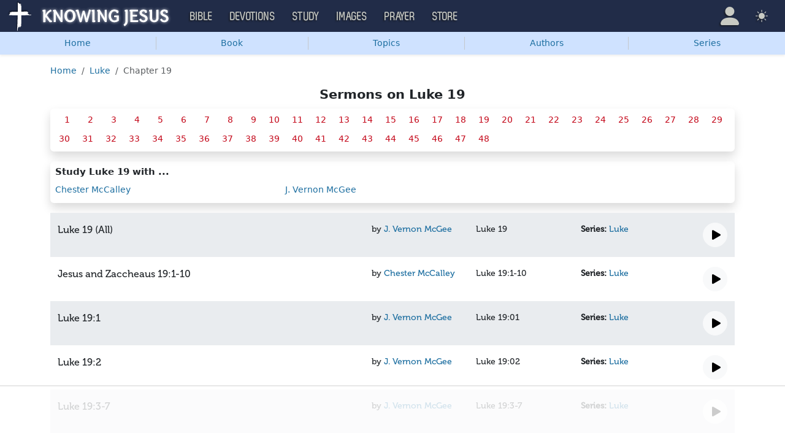

--- FILE ---
content_type: text/html; charset=UTF-8
request_url: https://study.knowing-jesus.com/sermons/Luke/19
body_size: 9292
content:
<!DOCTYPE html>
<html lang="en_GB"
    >
<head>
    <!--first into the HEAD section-->    <meta charset="UTF-8">
    <meta name="viewport" content="width=device-width, initial-scale=1">
    <link rel="shortcut icon" href="/favicon.ico?v3"/>
    <meta name="csrf-param" content="_csrf">
<meta name="csrf-token" content="0VzuvCOBiOsEYsAlSECzsbsZhV_h5d7vg3957r5mPXWYaL7LS83k2WgxjBcCBIr3g3zuNdSw6cK2Khy51Ch0QA==">
    <title>Sermons on Luke 19</title>
    <link href="/css/main.min.css?v=15" rel="stylesheet">
<script>window.cookie_host = ".knowing-jesus.com";</script><!--study-->
<!--AdThrive Head Tag 2020 -->
<script>
(function(w, d) {
w.adthrive = w.adthrive || {};
w.adthrive.cmd = w.adthrive.cmd || [];
w.adthrive.plugin = 'adthrive-ads-1.0.40-manual';
w.adthrive.host = 'ads.adthrive.com';
var s = d.createElement('script');
s.async = true;
s.referrerpolicy='no-referrer-when-downgrade';
s.src = 'https://' + w.adthrive.host + '/sites/5d6666decc7cae09064f635b/ads.min.js?referrer=' + w.encodeURIComponent(w.location.href);
var n = d.getElementsByTagName('script')[0];
n.parentNode.insertBefore(s, n);
})(window, document);
</script>
<!--End AdThrive Head Tag -->

<!-- Global site tag (gtag.js) - Google Analytics -->
<script async src="https://www.googletagmanager.com/gtag/js?id=G-YFFBTK9R0F"></script>
<script>
  window.dataLayer = window.dataLayer || [];
  function gtag(){dataLayer.push(arguments);}
  gtag('js', new Date());

  gtag('config', 'UA-28972148-1');
  gtag('config', 'G-YFFBTK9R0F');
</script>

    <script src="https://js.sentry-cdn.com/1985e9d91ca0a5fa94abc008c9427efc.min.js" crossorigin="anonymous"></script>
    <script>
        // Check for existence of Sentry in case Ad-blockers block the Sentry Loader Script
        window.Sentry && Sentry.onLoad(function () {
            Sentry.init({
                tracesSampleRate: 0.001,
                replaysSessionSampleRate: 0.001,
                replaysOnErrorSampleRate: 1.0,
                allowUrls: [
                    //all subdomains knowing-jesus.com
                    /https:\/\/.*\.knowing-jesus\.com/,
                    'knowing-jesus.com',
                    //cdns
                    'cdn.jsdelivr.net',
                    'code.jquery.com',
                ],
                ignoreErrors: [
                    //NS_ERROR_NOT_INITIALIZED
                    'NS_ERROR_NOT_INITIALIZED',
                    //AbortError: The operation was aborted
                    'The operation was aborted',
                    //AbortError: The play() request was interrupted
                    'The play() request was interrupted',
                    'NotAllowedError',

                    'UnhandledRejection',
                    // Random plugins/extensions
                    "top.GLOBALS",
                    // See: http://blog.errorception.com/2012/03/tale-of-unfindable-js-error.html
                    "originalCreateNotification",
                    "canvas.contentDocument",
                    "MyApp_RemoveAllHighlights",
                    "http://tt.epicplay.com",
                    "Can't find variable: ZiteReader",
                    "jigsaw is not defined",
                    "ComboSearch is not defined",
                    "http://loading.retry.widdit.com/",
                    "atomicFindClose",
                    // Facebook borked
                    "fb_xd_fragment",
                    // ISP "optimizing" proxy - `Cache-Control: no-transform` seems to
                    // reduce this. (thanks @acdha)
                    // See http://stackoverflow.com/questions/4113268
                    "bmi_SafeAddOnload",
                    "EBCallBackMessageReceived",
                    // See http://toolbar.conduit.com/Developer/HtmlAndGadget/Methods/JSInjection.aspx
                    "conduitPage",
                ],
                denyUrls: [
                    //cdn.flashtalking.com, static.yieldmo.com, adthrive.com, doubleclick.net, googleapis.com, a2z.com, innovid.com, cdn.doubleverify.com, casalemedia.com
                    /flashtalking\.com/,
                    /yieldmo\.com/,
                    /adthrive\.com/,
                    /doubleclick\.net/,
                    /googleapis\.com/,
                    /a2z\.com/,
                    /innovid\.com/,
                    /doubleverify\.com/,
                    /casalemedia\.com/,
                    // Facebook flakiness
                    /graph\.facebook\.com/i,
                    // Facebook blocked
                    /connect\.facebook\.net\/en_US\/all\.js/i,
                    // Woopra flakiness
                    /eatdifferent\.com\.woopra-ns\.com/i,
                    /static\.woopra\.com\/js\/woopra\.js/i,
                    // Chrome extensions
                    /extensions\//i,
                    /^chrome:\/\//i,
                    /^chrome-extension:\/\//i,
                    // Other plugins
                    /127\.0\.0\.1:4001\/isrunning/i, // Cacaoweb
                    /webappstoolbarba\.texthelp\.com\//i,
                    /metrics\.itunes\.apple\.com\.edgesuite\.net\//i,
                ],
            });
        });
    </script>

</head>
<body class="body-study study d-flex flex-column min-vh-100">

<nav class="navbar navbar-expand-lg navbar-kj navbar-dark py-0">
    <div class="container-fluid">
        <a class="navbar-brand p-0"
           href="https://www.knowing-jesus.com/">
            <img src="/assets/logo.png" width="268" height="50" alt="Knowing Jesus"/>
        </a>
        <button class="navbar-toggler" type="button"
                data-bs-toggle="collapse"
                data-bs-target="#navbarSupportedContent"
                aria-controls="navbarSupportedContent"
                aria-expanded="false"
                aria-label="Toggle navigation">
            <span class="navbar-toggler-icon"></span>
        </button>
        <div class="collapse navbar-collapse" id="navbarSupportedContent">
            
<!-- START MENU NAVIGATION -->
<ul class="navbar-nav me-auto mb-2 mb-lg-0 navbar-nav-main">

    <li class="d-block d-sm-none my-2">
        <form method="get" action="//bible.knowing-jesus.com/search/s">
            <label for="search-bible" class="visually-hidden">Search</label>
            <div class="input-group">

                <input type="text"
                       name="q"
                       id="search-bible"
                       class="form-control"
                       required
                       minlength="3"
                       placeholder="Search for...">

                <button class="btn btn-light" type="submit">
                    <i class="bi bi-search"></i>
                </button>

            </div><!-- /input-group -->
            <input type="hidden"
                   name="translation"
                   id="translation-filed-select"
                   value="all">
        </form>
    </li>
                        <li class="nav-item dropdown">
                <a class="nav-link dropdown-toggle" href="https://bible.knowing-jesus.com" data-hover="dropdown" role="button" data-bs-toggle="dropdown" aria-expanded="false">Bible</a><ul class="dropdown-menu "><li><a class="dropdown-item" href="https://bible.knowing-jesus.com/topics">Topical Bible</a></li><li><a class="dropdown-item" href="https://bible.knowing-jesus.com/themes">Thematic Bible</a></li><li><a class="dropdown-item" href="https://bible.knowing-jesus.com/words">Words in Scripture</a></li><li><a class="dropdown-item" href="https://bible.knowing-jesus.com/phrases">Phrases in Scripture</a></li><li><a class="dropdown-item" href="https://bible.knowing-jesus.com/readings">Readings in Scripture</a></li><li><a class="dropdown-item" href="https://bible.knowing-jesus.com/Names">Bible Names</a></li></ul>            </li>
                                <li class="nav-item dropdown">
                <a class="nav-link dropdown-toggle" href="https://devotion.knowing-jesus.com" data-hover="dropdown" role="button" data-bs-toggle="dropdown" aria-expanded="false">Devotions</a><ul class="dropdown-menu "><li><a class="dropdown-item" href="https://dailyverse.knowing-jesus.com">Verse of the Day</a></li><li><a class="dropdown-item" href="https://devotion.knowing-jesus.com/audio">Today's Audio</a></li><li><a class="dropdown-item" href="https://devotion.knowing-jesus.com">Today's Devotionals </a></li><li><a class="dropdown-item" href="https://devotion.knowing-jesus.com/image">Today's Images </a></li><li><a class="dropdown-item" href="https://devotion.knowing-jesus.com/topics">Devotional by Topic </a></li><li><a class="dropdown-item" href="https://devotion.knowing-jesus.com/devotional-studies">Devotional Studies</a></li></ul>            </li>
                                <li class="nav-item dropdown">
                <a class="nav-link dropdown-toggle" href="https://study.knowing-jesus.com" data-hover="dropdown" role="button" data-bs-toggle="dropdown" aria-expanded="false">Study</a><ul class="dropdown-menu "><li><a class="dropdown-item" href="https://study.knowing-jesus.com/audio">Audio Books</a></li><li><a class="dropdown-item" href="https://study.knowing-jesus.com/sermons">Sermons</a></li><li><a class="dropdown-item" href="https://answers.knowing-jesus.com">Answers</a></li></ul>            </li>
                                <li class="nav-item dropdown">
                <a class="nav-link dropdown-toggle" href="https://images.knowing-jesus.com/" data-hover="dropdown" role="button" data-bs-toggle="dropdown" aria-expanded="false">Images</a><ul class="dropdown-menu "><li><a class="dropdown-item" href="https://images.knowing-jesus.com/new">New</a></li><li><a class="dropdown-item" href="https://images.knowing-jesus.com/topics">Topics</a></li></ul>            </li>
                                <li class="nav-item dropdown">
                <a class="nav-link dropdown-toggle" href="https://prayer.knowing-jesus.com/" data-hover="dropdown" role="button" data-bs-toggle="dropdown" aria-expanded="false">Prayer</a><ul class="dropdown-menu "><li><a class="dropdown-item" href="https://prayer.knowing-jesus.com/latest-prayers#open">Submit Request</a></li><li><a class="dropdown-item" href="https://prayer.knowing-jesus.com/latest-prayers">Latest Prayers</a></li><li><a class="dropdown-item" href="https://prayer.knowing-jesus.com/">All Categories</a></li><li><a class="dropdown-item" href="https://prayer.knowing-jesus.com/all">All Prayers</a></li></ul>            </li>
                    <li><a class="nav-link" href="https://store.knowing-jesus.com">Store</a></li>        <li></li>
</ul>
<ul class="nav navbar-nav mb-2 mb-lg-0 navbar-right">
            <li class="nav-item dropdown menu-item-account ">

            <a class="nav-link py-1 dropdown-toggle d-flex align-items-center user-profile"
               href="#"
               role="button"
               aria-label="Profile"
               aria-expanded="false"
               data-bs-toggle="dropdown"
               data-bs-display="static">

                <span class="d-md-none"><i class="bi bi-person-fill"></i> Profile</span>
                <span class="d-none d-md-inline position-relative profile-icon lh-1"
                ><i class="bi fs-1 bi-person-fill"></i></span>
            </a>

            <ul class="dropdown-menu dropdown-menu-end p-2" style="--bs-dropdown-min-width: 14rem">
                <li>
                    <a class="btn btn-warning sign-in-btn d-block w-100 mb-2"
                       href="#"
                       role="button"
                    ><i class="bi bi-box-arrow-in-right"></i> Sign In                    </a>
                </li>
                <li>
                    <button class="btn btn-warning sign-up-btn d-block w-100"
                            href="#"
                            role="button"
                            href="#"><i class="bi bi-plus"></i> Create account                    </button>
                </li>
                <li>
                    <hr class="dropdown-divider">
                </li>
                <li>
                    <button class="btn btn-light reset-btn d-block w-100"
                            href="#"><i class="bi bi-patch-question"></i> Forgot Password                    </button>
                </li>
            </ul>
        </li>
        <li class="nav-item dropdown ">
    <a class="btn-link nav-link py-0 py-lg-2 px-0 px-lg-2 dropdown-toggle d-flex align-items-center"
       href="#" role="button"
       id="bd-theme"
       aria-label="Theme"
       aria-expanded="false"
       data-bs-toggle="dropdown" data-bs-display="static">
        <span class="theme-icon-active pt-1"><i class="bi bi-brightness-high-fill me-2"></i></span>
        <span class="d-lg-none ms-2">Theme</span>
    </a>

    <ul class="dropdown-menu dropdown-menu-end select-theme" style="--bs-dropdown-min-width: 8rem;">
        <li>
            <button type="button" class="dropdown-item d-flex align-items-center" data-bs-theme-value="light">
                <i class="bi bi-brightness-high-fill me-2"></i>Light            </button>
        </li>
        <li>
            <button type="button" class="dropdown-item d-flex align-items-center active" data-bs-theme-value="dark">
                <i class="bi bi-moon-stars-fill me-2"></i>Dark            </button>
        </li>
        <li>
            <button type="button" class="dropdown-item d-flex align-items-center" data-bs-theme-value="auto">
                <i class="bi bi-circle-half me-2"></i>Auto            </button>
        </li>
    </ul>
</li>
    </ul>
        </div>
    </div>
</nav>


<ul class="nav shadow-sm bg-primary-subtle nav-secondary nav-fill bg-body-tertiary p-1 p-md-0">
    <li class="nav-item"><a class="nav-link" href="/">Home</a></li><li class="d border-secondary-subtle"></li><li class="nav-item " data-bs-theme="dark">
    <a class="nav-link button_popup d-none d-md-block"
       data-bs-toggle="popover"
       data-bs-placement-ext="bottom"
       data-bs-content-id="choose-book-popup"
       data-bs-custom-class="popover-blue"
       href="#">Book</a>
    <a class="nav-link button_popup d-md-none"
       data-bs-toggle="modal"
       data-bs-target="#selectBookModal"
       href="#">Book</a>
</li>
<li class="d border-secondary-subtle"></li><li class="nav-item"><a class="nav-link" href="/sermons?topics#topics">Topics</a></li><li class="d border-secondary-subtle"></li><li class="nav-item"><a class="nav-link" href="/sermons?authors#authors">Authors</a></li><li class="d border-secondary-subtle"></li><li class="nav-item"><a class="nav-link" href="/sermons?series#series">Series</a></li></ul>


<div id="choose-book-popup" class="d-none">
    <div id="choose-book-popup" class="choose-book-popup choose-book-popup-main">
        <div class="float-md-start">
            <h2>Old Testament</h2>
            <div class="row">
                                <div class="col">
                                        <div class="py-1"><a class="text-nowrap"
                                         href="/sermons/Genesis"
                        >Genesis</a></div>
                                        <div class="py-1"><a class="text-nowrap"
                                         href="/sermons/Exodus"
                        >Exodus</a></div>
                                        <div class="py-1"><a class="text-nowrap"
                                         href="/sermons/Leviticus"
                        >Leviticus</a></div>
                                        <div class="py-1"><a class="text-nowrap"
                                         href="/sermons/Numbers"
                        >Numbers</a></div>
                                        <div class="py-1"><a class="text-nowrap"
                                         href="/sermons/Deuteronomy"
                        >Deuteronomy</a></div>
                                        <div class="py-1"><a class="text-nowrap"
                                         href="/sermons/Joshua"
                        >Joshua</a></div>
                                        <div class="py-1"><a class="text-nowrap"
                                         href="/sermons/Judges"
                        >Judges</a></div>
                                        <div class="py-1"><a class="text-nowrap"
                                         href="/sermons/Ruth"
                        >Ruth</a></div>
                                        <div class="py-1"><a class="text-nowrap"
                                         href="/sermons/1-Samuel"
                        >1 Samuel</a></div>
                                        <div class="py-1"><a class="text-nowrap"
                                         href="/sermons/2-Samuel"
                        >2 Samuel</a></div>
                                        <div class="py-1"><a class="text-nowrap"
                                         href="/sermons/1-Kings"
                        >1 Kings</a></div>
                                        <div class="py-1"><a class="text-nowrap"
                                         href="/sermons/2-Kings"
                        >2 Kings</a></div>
                                        <div class="py-1"><a class="text-nowrap"
                                         href="/sermons/1-Chronicles"
                        >1 Chronicles</a></div>
                                    </div>
                <div class="col">
                                        <div class="py-1"><a class="text-nowrap"
                                         href="/sermons/2-Chronicles"
                        >2 Chronicles</a></div>
                                        <div class="py-1"><a class="text-nowrap"
                                         href="/sermons/Ezra"
                        >Ezra</a></div>
                                        <div class="py-1"><a class="text-nowrap"
                                         href="/sermons/Nehemiah"
                        >Nehemiah</a></div>
                                        <div class="py-1"><a class="text-nowrap"
                                         href="/sermons/Esther"
                        >Esther</a></div>
                                        <div class="py-1"><a class="text-nowrap"
                                         href="/sermons/Job"
                        >Job</a></div>
                                        <div class="py-1"><a class="text-nowrap"
                                         href="/sermons/Psalm"
                        >Psalm</a></div>
                                        <div class="py-1"><a class="text-nowrap"
                                         href="/sermons/Proverbs"
                        >Proverbs</a></div>
                                        <div class="py-1"><a class="text-nowrap"
                                         href="/sermons/Ecclesiastes"
                        >Ecclesiastes</a></div>
                                        <div class="py-1"><a class="text-nowrap"
                                         href="/sermons/Song-of-Solomon"
                        >Song of Solomon</a></div>
                                        <div class="py-1"><a class="text-nowrap"
                                         href="/sermons/Isaiah"
                        >Isaiah</a></div>
                                        <div class="py-1"><a class="text-nowrap"
                                         href="/sermons/Jeremiah"
                        >Jeremiah</a></div>
                                        <div class="py-1"><a class="text-nowrap"
                                         href="/sermons/Lamentations"
                        >Lamentations</a></div>
                                        <div class="py-1"><a class="text-nowrap"
                                         href="/sermons/Ezekiel"
                        >Ezekiel</a></div>
                                    </div>
                <div class="col">
                                        <div class="py-1"><a class="text-nowrap"
                                         href="/sermons/Daniel"
                        >Daniel</a></div>
                                        <div class="py-1"><a class="text-nowrap"
                                         href="/sermons/Hosea"
                        >Hosea</a></div>
                                        <div class="py-1"><a class="text-nowrap"
                                         href="/sermons/Joel"
                        >Joel</a></div>
                                        <div class="py-1"><a class="text-nowrap"
                                         href="/sermons/Amos"
                        >Amos</a></div>
                                        <div class="py-1"><a class="text-nowrap"
                                         href="/sermons/Obadiah"
                        >Obadiah</a></div>
                                        <div class="py-1"><a class="text-nowrap"
                                         href="/sermons/Jonah"
                        >Jonah</a></div>
                                        <div class="py-1"><a class="text-nowrap"
                                         href="/sermons/Micah"
                        >Micah</a></div>
                                        <div class="py-1"><a class="text-nowrap"
                                         href="/sermons/Nahum"
                        >Nahum</a></div>
                                        <div class="py-1"><a class="text-nowrap"
                                         href="/sermons/Habakkuk"
                        >Habakkuk</a></div>
                                        <div class="py-1"><a class="text-nowrap"
                                         href="/sermons/Zephaniah"
                        >Zephaniah</a></div>
                                        <div class="py-1"><a class="text-nowrap"
                                         href="/sermons/Haggai"
                        >Haggai</a></div>
                                        <div class="py-1"><a class="text-nowrap"
                                         href="/sermons/Zechariah"
                        >Zechariah</a></div>
                                        <div class="py-1"><a class="text-nowrap"
                                         href="/sermons/Malachi"
                        >Malachi</a></div>
                                    </div>
            </div>
        </div>
        <div class="float-md-end">
            <h2>New Testament</h2>
            <div class="row">
                                <div class="col">
                                        <div class="py-1"><a
                                href="/sermons/Matthew"
                        >Matthew</a></div>
                                        <div class="py-1"><a
                                href="/sermons/Mark"
                        >Mark</a></div>
                                        <div class="py-1"><a
                                href="/sermons/Luke"
                        >Luke</a></div>
                                        <div class="py-1"><a
                                href="/sermons/John"
                        >John</a></div>
                                        <div class="py-1"><a
                                href="/sermons/Acts"
                        >Acts</a></div>
                                        <div class="py-1"><a
                                href="/sermons/Romans"
                        >Romans</a></div>
                                        <div class="py-1"><a
                                href="/sermons/1-Corinthians"
                        >1 Corinthians</a></div>
                                        <div class="py-1"><a
                                href="/sermons/2-Corinthians"
                        >2 Corinthians</a></div>
                                        <div class="py-1"><a
                                href="/sermons/Galatians"
                        >Galatians</a></div>
                                        <div class="py-1"><a
                                href="/sermons/Ephesians"
                        >Ephesians</a></div>
                                        <div class="py-1"><a
                                href="/sermons/Philippians"
                        >Philippians</a></div>
                                        <div class="py-1"><a
                                href="/sermons/Colossians"
                        >Colossians</a></div>
                                        <div class="py-1"><a
                                href="/sermons/1-Thessalonians"
                        >1 Thessalonians</a></div>
                                    </div>
                <div class="col">
                                        <div class="py-1"><a
                                href="/sermons/2-Thessalonians"
                        >2 Thessalonians</a></div>
                                        <div class="py-1"><a
                                href="/sermons/1-Timothy"
                        >1 Timothy</a></div>
                                        <div class="py-1"><a
                                href="/sermons/2-Timothy"
                        >2 Timothy</a></div>
                                        <div class="py-1"><a
                                href="/sermons/Titus"
                        >Titus</a></div>
                                        <div class="py-1"><a
                                href="/sermons/Philemon"
                        >Philemon</a></div>
                                        <div class="py-1"><a
                                href="/sermons/Hebrews"
                        >Hebrews</a></div>
                                        <div class="py-1"><a
                                href="/sermons/James"
                        >James</a></div>
                                        <div class="py-1"><a
                                href="/sermons/1-Peter"
                        >1 Peter</a></div>
                                        <div class="py-1"><a
                                href="/sermons/2-Peter"
                        >2 Peter</a></div>
                                        <div class="py-1"><a
                                href="/sermons/1-John"
                        >1 John</a></div>
                                        <div class="py-1"><a
                                href="/sermons/2-John"
                        >2 John</a></div>
                                        <div class="py-1"><a
                                href="/sermons/3-John"
                        >3 John</a></div>
                                        <div class="py-1"><a
                                href="/sermons/Jude"
                        >Jude</a></div>
                                        <div class="py-1"><a
                                href="/sermons/Revelation"
                        >Revelation</a></div>
                                    </div>
            </div>
        </div>
        <div class="clearfix"></div>
    </div>
</div>


<div class="modal mobile-nav-h"
     id="selectBookModal"
     tabindex="-1">
    <div class="modal-dialog">
        <div class="modal-content">
            <div class="modal-header">
                <div class="col-2">
                    <a href="#" type="button" class="close go-back hidden">
                        <span aria-hidden="true">&laquo;</span>
                    </a>
                </div>
                <div class="col-8 modal-title">
                    <span class="choose_book">Choose Book</span>
                </div>
                <div class="col-2 text-end">
                    <button type="button" class="btn-close" data-bs-dismiss="modal" aria-label="Close"></button>
                </div>
            </div>
            <div class="modal-body choose-book">
                <div class="select-widget">
                    <h5 class="p-2 mb-0 text-dark-emphasis bg-body-tertiary">Old Testament</h5>
                    <ul>
                                                        <li class="mx-1"><a href="/sermons/Genesis"
                                >Gen</a></li>                                <li class="mx-1"><a href="/sermons/Exodus"
                                >Exo</a></li>                                <li class="mx-1"><a href="/sermons/Leviticus"
                                >Lev</a></li>                                <li class="mx-1"><a href="/sermons/Numbers"
                                >Num</a></li>                                <li class="mx-1"><a href="/sermons/Deuteronomy"
                                >Deu</a></li>                                <li class="mx-1"><a href="/sermons/Joshua"
                                >Jos</a></li>                                <li class="mx-1"><a href="/sermons/Judges"
                                >Jud</a></li>                                <li class="mx-1"><a href="/sermons/Ruth"
                                >Rut</a></li>                                <li class="mx-1"><a href="/sermons/1-Samuel"
                                >1Sa</a></li>                                <li class="mx-1"><a href="/sermons/2-Samuel"
                                >2Sa</a></li>                                <li class="mx-1"><a href="/sermons/1-Kings"
                                >1Ki</a></li>                                <li class="mx-1"><a href="/sermons/2-Kings"
                                >2Ki</a></li>                                <li class="mx-1"><a href="/sermons/1-Chronicles"
                                >1Ch</a></li>                                <li class="mx-1"><a href="/sermons/2-Chronicles"
                                >2Ch</a></li>                                <li class="mx-1"><a href="/sermons/Ezra"
                                >Ezr</a></li>                                <li class="mx-1"><a href="/sermons/Nehemiah"
                                >Neh</a></li>                                <li class="mx-1"><a href="/sermons/Esther"
                                >Est</a></li>                                <li class="mx-1"><a href="/sermons/Job"
                                >Job</a></li>                                <li class="mx-1"><a href="/sermons/Psalm"
                                >Psa</a></li>                                <li class="mx-1"><a href="/sermons/Proverbs"
                                >Pro</a></li>                                <li class="mx-1"><a href="/sermons/Ecclesiastes"
                                >Ecc</a></li>                                <li class="mx-1"><a href="/sermons/Song-of-Solomon"
                                >Son</a></li>                                <li class="mx-1"><a href="/sermons/Isaiah"
                                >Isa</a></li>                                <li class="mx-1"><a href="/sermons/Jeremiah"
                                >Jer</a></li>                                <li class="mx-1"><a href="/sermons/Lamentations"
                                >Lam</a></li>                                <li class="mx-1"><a href="/sermons/Ezekiel"
                                >Eze</a></li>                                <li class="mx-1"><a href="/sermons/Daniel"
                                >Dan</a></li>                                <li class="mx-1"><a href="/sermons/Hosea"
                                >Hos</a></li>                                <li class="mx-1"><a href="/sermons/Joel"
                                >Joe</a></li>                                <li class="mx-1"><a href="/sermons/Amos"
                                >Amo</a></li>                                <li class="mx-1"><a href="/sermons/Obadiah"
                                >Oba</a></li>                                <li class="mx-1"><a href="/sermons/Jonah"
                                >Jon</a></li>                                <li class="mx-1"><a href="/sermons/Micah"
                                >Mic</a></li>                                <li class="mx-1"><a href="/sermons/Nahum"
                                >Nah</a></li>                                <li class="mx-1"><a href="/sermons/Habakkuk"
                                >Hab</a></li>                                <li class="mx-1"><a href="/sermons/Zephaniah"
                                >Zep</a></li>                                <li class="mx-1"><a href="/sermons/Haggai"
                                >Hag</a></li>                                <li class="mx-1"><a href="/sermons/Zechariah"
                                >Zec</a></li>                                <li class="mx-1"><a href="/sermons/Malachi"
                                >Mal</a></li>                    </ul>
                    <h5 class="p-2 mt-2 mb-0 text-dark-emphasis bg-body-tertiary">New Testament</h5>
                    <ul>
                                                        <li class="mx-1"><a href="/sermons/Matthew"
                                >Mat</a></li>                                <li class="mx-1"><a href="/sermons/Mark"
                                >Mar</a></li>                                <li class="mx-1"><a href="/sermons/Luke"
                                >Luk</a></li>                                <li class="mx-1"><a href="/sermons/John"
                                >Joh</a></li>                                <li class="mx-1"><a href="/sermons/Acts"
                                >Act</a></li>                                <li class="mx-1"><a href="/sermons/Romans"
                                >Rom</a></li>                                <li class="mx-1"><a href="/sermons/1-Corinthians"
                                >1Co</a></li>                                <li class="mx-1"><a href="/sermons/2-Corinthians"
                                >2Co</a></li>                                <li class="mx-1"><a href="/sermons/Galatians"
                                >Gal</a></li>                                <li class="mx-1"><a href="/sermons/Ephesians"
                                >Eph</a></li>                                <li class="mx-1"><a href="/sermons/Philippians"
                                >Phi</a></li>                                <li class="mx-1"><a href="/sermons/Colossians"
                                >Col</a></li>                                <li class="mx-1"><a href="/sermons/1-Thessalonians"
                                >1Th</a></li>                                <li class="mx-1"><a href="/sermons/2-Thessalonians"
                                >2Th</a></li>                                <li class="mx-1"><a href="/sermons/1-Timothy"
                                >1Ti</a></li>                                <li class="mx-1"><a href="/sermons/2-Timothy"
                                >2Ti</a></li>                                <li class="mx-1"><a href="/sermons/Titus"
                                >Tit</a></li>                                <li class="mx-1"><a href="/sermons/Philemon"
                                >Phi</a></li>                                <li class="mx-1"><a href="/sermons/Hebrews"
                                >Heb</a></li>                                <li class="mx-1"><a href="/sermons/James"
                                >Jam</a></li>                                <li class="mx-1"><a href="/sermons/1-Peter"
                                >1Pe</a></li>                                <li class="mx-1"><a href="/sermons/2-Peter"
                                >2Pe</a></li>                                <li class="mx-1"><a href="/sermons/1-John"
                                >1Jo</a></li>                                <li class="mx-1"><a href="/sermons/2-John"
                                >2Jo</a></li>                                <li class="mx-1"><a href="/sermons/3-John"
                                >3Jo</a></li>                                <li class="mx-1"><a href="/sermons/Jude"
                                >Jud</a></li>                                <li class="mx-1"><a href="/sermons/Revelation"
                                >Rev</a></li>                    </ul>
                </div>
            </div>

        </div>
    </div>
</div>

<div class="container" style="flex: 1">

    <nav aria-label="breadcrumb"><ol id="w0" class="mt-3 breadcrumb"><li class="breadcrumb-item"><a href="/">Home</a></li>
<li class="breadcrumb-item"><a href="/sermons/Luke">Luke</a></li>
<li class="breadcrumb-item active" aria-current="page">Chapter 19</li>
</ol></nav>
    <h2 class="text-center">Sermons on Luke 19</h2>

<div class="numbers-chapter rounded p-2 pb-0 shadow mb-3">
                        <a href="/sermons/Luke/19/1">1</a>
                                <a href="/sermons/Luke/19/2">2</a>
                                <a href="/sermons/Luke/19/3">3</a>
                                <a href="/sermons/Luke/19/4">4</a>
                                <a href="/sermons/Luke/19/5">5</a>
                                <a href="/sermons/Luke/19/6">6</a>
                                <a href="/sermons/Luke/19/7">7</a>
                                <a href="/sermons/Luke/19/8">8</a>
                                <a href="/sermons/Luke/19/9">9</a>
                                <a href="/sermons/Luke/19/10">10</a>
                                <a href="/sermons/Luke/19/11">11</a>
                                <a href="/sermons/Luke/19/12">12</a>
                                <a href="/sermons/Luke/19/13">13</a>
                                <a href="/sermons/Luke/19/14">14</a>
                                <a href="/sermons/Luke/19/15">15</a>
                                <a href="/sermons/Luke/19/16">16</a>
                                <a href="/sermons/Luke/19/17">17</a>
                                <a href="/sermons/Luke/19/18">18</a>
                                <a href="/sermons/Luke/19/19">19</a>
                                <a href="/sermons/Luke/19/20">20</a>
                                <a href="/sermons/Luke/19/21">21</a>
                                <a href="/sermons/Luke/19/22">22</a>
                                <a href="/sermons/Luke/19/23">23</a>
                                <a href="/sermons/Luke/19/24">24</a>
                                <a href="/sermons/Luke/19/25">25</a>
                                <a href="/sermons/Luke/19/26">26</a>
                                <a href="/sermons/Luke/19/27">27</a>
                                <a href="/sermons/Luke/19/28">28</a>
                                <a href="/sermons/Luke/19/29">29</a>
                                <a href="/sermons/Luke/19/30">30</a>
                                <a href="/sermons/Luke/19/31">31</a>
                                <a href="/sermons/Luke/19/32">32</a>
                                <a href="/sermons/Luke/19/33">33</a>
                                <a href="/sermons/Luke/19/34">34</a>
                                <a href="/sermons/Luke/19/35">35</a>
                                <a href="/sermons/Luke/19/36">36</a>
                                <a href="/sermons/Luke/19/37">37</a>
                                <a href="/sermons/Luke/19/38">38</a>
                                <a href="/sermons/Luke/19/39">39</a>
                                <a href="/sermons/Luke/19/40">40</a>
                                <a href="/sermons/Luke/19/41">41</a>
                                <a href="/sermons/Luke/19/42">42</a>
                                <a href="/sermons/Luke/19/43">43</a>
                                <a href="/sermons/Luke/19/44">44</a>
                                <a href="/sermons/Luke/19/45">45</a>
                                <a href="/sermons/Luke/19/46">46</a>
                                <a href="/sermons/Luke/19/47">47</a>
                                <a href="/sermons/Luke/19/48">48</a>
            </div>

    <div class="authors-block rounded p-2 pb-0 shadow mb-3">
        <h5>Study Luke 19 with ...</h5>

        <div class="row">
            <div class="col-sm-4">
                                    <p>
                        <a href="/sermons/author/Chester+McCalley/book/Luke/19">
                            Chester McCalley                        </a>
                    </p>
                    </div><div class="col-sm-4">                    <p>
                        <a href="/sermons/author/J.+Vernon+McGee/book/Luke/19">
                            J. Vernon McGee                        </a>
                    </p>
                    </div><div class="col-sm-4">            </div>
        </div>
    </div>

<div class="container-fluid content-box-wrapper fullwidth sermon-list-v2">
            <div id="jp_container_6881" class="one-line-wrap">
            <div class="row py-3  bg-body-secondary ">
                <div class="col">
                    <div class="row">

                        <div class="col">
                            <div class="fs-6">Luke 19 (All)</div>
                        </div>

                                                    <div class="col-md-2">
                                <span class="author">by <a
                                            href="/sermons/author/J.+Vernon+McGee">
                                    J. Vernon McGee</a></span>
                            </div>
                        
                        <div class="col-md-2">
                            <div class="genesis">
                                                                    <span>Luke 19</span>
                                                            </div>
                        </div>

                                                    <div class="col-md-2">
                                <div class="series"><strong>Series: </strong>
                                    <a href="/sermons/author/J.+Vernon+McGee/series/Luke">
                                        Luke</a>
                                </div>
                            </div>
                                            </div>
                </div>
                <div class="col-4 col-md-2 col-lg-1 text-end">
                    <div>
                        <button type="button" title="play" class="btn-play btn btn-light btn-circle-40">
                            <i class="bi bi-play-fill fs-3" style="margin-left: 3px"></i>
                        </button>
                        <button type="button" title="pause" class="btn-pause btn btn-light btn-circle-40 hidden">
                            <i class="bi bi-pause-fill fs-3"></i>
                        </button>
                    </div>
                                    </div>

            </div>
            <div class="row player-row py-2   bg-body-secondary  hidden">
                <div class="col-12">
                    <audio controls class="w-100" src="/sermons-mp3/6881.mp3">
                        Your browser does not support the audio element.
                    </audio>
                    <div class="text-end">
                        <a class="close-btn" href="#">Close</a>
                    </div>
                </div>
            </div>
        </div>

            <div id="jp_container_1138" class="one-line-wrap">
            <div class="row py-3 ">
                <div class="col">
                    <div class="row">

                        <div class="col">
                            <div class="fs-6">Jesus and Zaccheaus 19:1-10</div>
                        </div>

                                                    <div class="col-md-2">
                                <span class="author">by <a
                                            href="/sermons/author/Chester+McCalley">
                                    Chester McCalley</a></span>
                            </div>
                        
                        <div class="col-md-2">
                            <div class="genesis">
                                                                    <span>Luke 19:1-10</span>
                                                            </div>
                        </div>

                                                    <div class="col-md-2">
                                <div class="series"><strong>Series: </strong>
                                    <a href="/sermons/author/Chester+McCalley/series/Luke">
                                        Luke</a>
                                </div>
                            </div>
                                            </div>
                </div>
                <div class="col-4 col-md-2 col-lg-1 text-end">
                    <div>
                        <button type="button" title="play" class="btn-play btn btn-light btn-circle-40">
                            <i class="bi bi-play-fill fs-3" style="margin-left: 3px"></i>
                        </button>
                        <button type="button" title="pause" class="btn-pause btn btn-light btn-circle-40 hidden">
                            <i class="bi bi-pause-fill fs-3"></i>
                        </button>
                    </div>
                                    </div>

            </div>
            <div class="row player-row py-2   hidden">
                <div class="col-12">
                    <audio controls class="w-100" src="/sermons-mp3/1138.mp3">
                        Your browser does not support the audio element.
                    </audio>
                    <div class="text-end">
                        <a class="close-btn" href="#">Close</a>
                    </div>
                </div>
            </div>
        </div>

            <div id="jp_container_6882" class="one-line-wrap">
            <div class="row py-3  bg-body-secondary ">
                <div class="col">
                    <div class="row">

                        <div class="col">
                            <div class="fs-6">Luke 19:1</div>
                        </div>

                                                    <div class="col-md-2">
                                <span class="author">by <a
                                            href="/sermons/author/J.+Vernon+McGee">
                                    J. Vernon McGee</a></span>
                            </div>
                        
                        <div class="col-md-2">
                            <div class="genesis">
                                                                    <span>Luke 19:01</span>
                                                            </div>
                        </div>

                                                    <div class="col-md-2">
                                <div class="series"><strong>Series: </strong>
                                    <a href="/sermons/author/J.+Vernon+McGee/series/Luke">
                                        Luke</a>
                                </div>
                            </div>
                                            </div>
                </div>
                <div class="col-4 col-md-2 col-lg-1 text-end">
                    <div>
                        <button type="button" title="play" class="btn-play btn btn-light btn-circle-40">
                            <i class="bi bi-play-fill fs-3" style="margin-left: 3px"></i>
                        </button>
                        <button type="button" title="pause" class="btn-pause btn btn-light btn-circle-40 hidden">
                            <i class="bi bi-pause-fill fs-3"></i>
                        </button>
                    </div>
                                    </div>

            </div>
            <div class="row player-row py-2   bg-body-secondary  hidden">
                <div class="col-12">
                    <audio controls class="w-100" src="/sermons-mp3/6882.mp3">
                        Your browser does not support the audio element.
                    </audio>
                    <div class="text-end">
                        <a class="close-btn" href="#">Close</a>
                    </div>
                </div>
            </div>
        </div>

            <div id="jp_container_6883" class="one-line-wrap">
            <div class="row py-3 ">
                <div class="col">
                    <div class="row">

                        <div class="col">
                            <div class="fs-6">Luke 19:2</div>
                        </div>

                                                    <div class="col-md-2">
                                <span class="author">by <a
                                            href="/sermons/author/J.+Vernon+McGee">
                                    J. Vernon McGee</a></span>
                            </div>
                        
                        <div class="col-md-2">
                            <div class="genesis">
                                                                    <span>Luke 19:02</span>
                                                            </div>
                        </div>

                                                    <div class="col-md-2">
                                <div class="series"><strong>Series: </strong>
                                    <a href="/sermons/author/J.+Vernon+McGee/series/Luke">
                                        Luke</a>
                                </div>
                            </div>
                                            </div>
                </div>
                <div class="col-4 col-md-2 col-lg-1 text-end">
                    <div>
                        <button type="button" title="play" class="btn-play btn btn-light btn-circle-40">
                            <i class="bi bi-play-fill fs-3" style="margin-left: 3px"></i>
                        </button>
                        <button type="button" title="pause" class="btn-pause btn btn-light btn-circle-40 hidden">
                            <i class="bi bi-pause-fill fs-3"></i>
                        </button>
                    </div>
                                    </div>

            </div>
            <div class="row player-row py-2   hidden">
                <div class="col-12">
                    <audio controls class="w-100" src="/sermons-mp3/6883.mp3">
                        Your browser does not support the audio element.
                    </audio>
                    <div class="text-end">
                        <a class="close-btn" href="#">Close</a>
                    </div>
                </div>
            </div>
        </div>

            <div id="jp_container_6884" class="one-line-wrap">
            <div class="row py-3  bg-body-secondary ">
                <div class="col">
                    <div class="row">

                        <div class="col">
                            <div class="fs-6">Luke 19:3-7</div>
                        </div>

                                                    <div class="col-md-2">
                                <span class="author">by <a
                                            href="/sermons/author/J.+Vernon+McGee">
                                    J. Vernon McGee</a></span>
                            </div>
                        
                        <div class="col-md-2">
                            <div class="genesis">
                                                                    <span>Luke 19:3-7</span>
                                                            </div>
                        </div>

                                                    <div class="col-md-2">
                                <div class="series"><strong>Series: </strong>
                                    <a href="/sermons/author/J.+Vernon+McGee/series/Luke">
                                        Luke</a>
                                </div>
                            </div>
                                            </div>
                </div>
                <div class="col-4 col-md-2 col-lg-1 text-end">
                    <div>
                        <button type="button" title="play" class="btn-play btn btn-light btn-circle-40">
                            <i class="bi bi-play-fill fs-3" style="margin-left: 3px"></i>
                        </button>
                        <button type="button" title="pause" class="btn-pause btn btn-light btn-circle-40 hidden">
                            <i class="bi bi-pause-fill fs-3"></i>
                        </button>
                    </div>
                                    </div>

            </div>
            <div class="row player-row py-2   bg-body-secondary  hidden">
                <div class="col-12">
                    <audio controls class="w-100" src="/sermons-mp3/6884.mp3">
                        Your browser does not support the audio element.
                    </audio>
                    <div class="text-end">
                        <a class="close-btn" href="#">Close</a>
                    </div>
                </div>
            </div>
        </div>

            <div id="jp_container_6885" class="one-line-wrap">
            <div class="row py-3 ">
                <div class="col">
                    <div class="row">

                        <div class="col">
                            <div class="fs-6">Luke 19:8-10</div>
                        </div>

                                                    <div class="col-md-2">
                                <span class="author">by <a
                                            href="/sermons/author/J.+Vernon+McGee">
                                    J. Vernon McGee</a></span>
                            </div>
                        
                        <div class="col-md-2">
                            <div class="genesis">
                                                                    <span>Luke 19:8-10</span>
                                                            </div>
                        </div>

                                                    <div class="col-md-2">
                                <div class="series"><strong>Series: </strong>
                                    <a href="/sermons/author/J.+Vernon+McGee/series/Luke">
                                        Luke</a>
                                </div>
                            </div>
                                            </div>
                </div>
                <div class="col-4 col-md-2 col-lg-1 text-end">
                    <div>
                        <button type="button" title="play" class="btn-play btn btn-light btn-circle-40">
                            <i class="bi bi-play-fill fs-3" style="margin-left: 3px"></i>
                        </button>
                        <button type="button" title="pause" class="btn-pause btn btn-light btn-circle-40 hidden">
                            <i class="bi bi-pause-fill fs-3"></i>
                        </button>
                    </div>
                                    </div>

            </div>
            <div class="row player-row py-2   hidden">
                <div class="col-12">
                    <audio controls class="w-100" src="/sermons-mp3/6885.mp3">
                        Your browser does not support the audio element.
                    </audio>
                    <div class="text-end">
                        <a class="close-btn" href="#">Close</a>
                    </div>
                </div>
            </div>
        </div>

            <div id="jp_container_1140" class="one-line-wrap">
            <div class="row py-3  bg-body-secondary ">
                <div class="col">
                    <div class="row">

                        <div class="col">
                            <div class="fs-6">Loyalty to the Absent King, part 1, 19:11</div>
                        </div>

                                                    <div class="col-md-2">
                                <span class="author">by <a
                                            href="/sermons/author/Chester+McCalley">
                                    Chester McCalley</a></span>
                            </div>
                        
                        <div class="col-md-2">
                            <div class="genesis">
                                                                    <span>Luke 19:11</span>
                                                            </div>
                        </div>

                                                    <div class="col-md-2">
                                <div class="series"><strong>Series: </strong>
                                    <a href="/sermons/author/Chester+McCalley/series/Luke">
                                        Luke</a>
                                </div>
                            </div>
                                            </div>
                </div>
                <div class="col-4 col-md-2 col-lg-1 text-end">
                    <div>
                        <button type="button" title="play" class="btn-play btn btn-light btn-circle-40">
                            <i class="bi bi-play-fill fs-3" style="margin-left: 3px"></i>
                        </button>
                        <button type="button" title="pause" class="btn-pause btn btn-light btn-circle-40 hidden">
                            <i class="bi bi-pause-fill fs-3"></i>
                        </button>
                    </div>
                                    </div>

            </div>
            <div class="row player-row py-2   bg-body-secondary  hidden">
                <div class="col-12">
                    <audio controls class="w-100" src="/sermons-mp3/1140.mp3">
                        Your browser does not support the audio element.
                    </audio>
                    <div class="text-end">
                        <a class="close-btn" href="#">Close</a>
                    </div>
                </div>
            </div>
        </div>

            <div id="jp_container_6886" class="one-line-wrap">
            <div class="row py-3 ">
                <div class="col">
                    <div class="row">

                        <div class="col">
                            <div class="fs-6">Luke 19:11-48</div>
                        </div>

                                                    <div class="col-md-2">
                                <span class="author">by <a
                                            href="/sermons/author/J.+Vernon+McGee">
                                    J. Vernon McGee</a></span>
                            </div>
                        
                        <div class="col-md-2">
                            <div class="genesis">
                                                                    <span>Luke 19:11-48</span>
                                                            </div>
                        </div>

                                                    <div class="col-md-2">
                                <div class="series"><strong>Series: </strong>
                                    <a href="/sermons/author/J.+Vernon+McGee/series/Luke">
                                        Luke</a>
                                </div>
                            </div>
                                            </div>
                </div>
                <div class="col-4 col-md-2 col-lg-1 text-end">
                    <div>
                        <button type="button" title="play" class="btn-play btn btn-light btn-circle-40">
                            <i class="bi bi-play-fill fs-3" style="margin-left: 3px"></i>
                        </button>
                        <button type="button" title="pause" class="btn-pause btn btn-light btn-circle-40 hidden">
                            <i class="bi bi-pause-fill fs-3"></i>
                        </button>
                    </div>
                                    </div>

            </div>
            <div class="row player-row py-2   hidden">
                <div class="col-12">
                    <audio controls class="w-100" src="/sermons-mp3/6886.mp3">
                        Your browser does not support the audio element.
                    </audio>
                    <div class="text-end">
                        <a class="close-btn" href="#">Close</a>
                    </div>
                </div>
            </div>
        </div>

            <div id="jp_container_1143" class="one-line-wrap">
            <div class="row py-3  bg-body-secondary ">
                <div class="col">
                    <div class="row">

                        <div class="col">
                            <div class="fs-6">Loyalty to the Absent King, part 2, 19:12-27</div>
                        </div>

                                                    <div class="col-md-2">
                                <span class="author">by <a
                                            href="/sermons/author/Chester+McCalley">
                                    Chester McCalley</a></span>
                            </div>
                        
                        <div class="col-md-2">
                            <div class="genesis">
                                                                    <span>Luke 19:12-27</span>
                                                            </div>
                        </div>

                                                    <div class="col-md-2">
                                <div class="series"><strong>Series: </strong>
                                    <a href="/sermons/author/Chester+McCalley/series/Luke">
                                        Luke</a>
                                </div>
                            </div>
                                            </div>
                </div>
                <div class="col-4 col-md-2 col-lg-1 text-end">
                    <div>
                        <button type="button" title="play" class="btn-play btn btn-light btn-circle-40">
                            <i class="bi bi-play-fill fs-3" style="margin-left: 3px"></i>
                        </button>
                        <button type="button" title="pause" class="btn-pause btn btn-light btn-circle-40 hidden">
                            <i class="bi bi-pause-fill fs-3"></i>
                        </button>
                    </div>
                                    </div>

            </div>
            <div class="row player-row py-2   bg-body-secondary  hidden">
                <div class="col-12">
                    <audio controls class="w-100" src="/sermons-mp3/1143.mp3">
                        Your browser does not support the audio element.
                    </audio>
                    <div class="text-end">
                        <a class="close-btn" href="#">Close</a>
                    </div>
                </div>
            </div>
        </div>

            <div id="jp_container_1141" class="one-line-wrap">
            <div class="row py-3 ">
                <div class="col">
                    <div class="row">

                        <div class="col">
                            <div class="fs-6">The Triumphal Entry, part 2, 19:28-40</div>
                        </div>

                                                    <div class="col-md-2">
                                <span class="author">by <a
                                            href="/sermons/author/Chester+McCalley">
                                    Chester McCalley</a></span>
                            </div>
                        
                        <div class="col-md-2">
                            <div class="genesis">
                                                                    <span>Luke 19:28-40</span>
                                                            </div>
                        </div>

                                                    <div class="col-md-2">
                                <div class="series"><strong>Series: </strong>
                                    <a href="/sermons/author/Chester+McCalley/series/Luke">
                                        Luke</a>
                                </div>
                            </div>
                                            </div>
                </div>
                <div class="col-4 col-md-2 col-lg-1 text-end">
                    <div>
                        <button type="button" title="play" class="btn-play btn btn-light btn-circle-40">
                            <i class="bi bi-play-fill fs-3" style="margin-left: 3px"></i>
                        </button>
                        <button type="button" title="pause" class="btn-pause btn btn-light btn-circle-40 hidden">
                            <i class="bi bi-pause-fill fs-3"></i>
                        </button>
                    </div>
                                    </div>

            </div>
            <div class="row player-row py-2   hidden">
                <div class="col-12">
                    <audio controls class="w-100" src="/sermons-mp3/1141.mp3">
                        Your browser does not support the audio element.
                    </audio>
                    <div class="text-end">
                        <a class="close-btn" href="#">Close</a>
                    </div>
                </div>
            </div>
        </div>

            <div id="jp_container_1144" class="one-line-wrap">
            <div class="row py-3  bg-body-secondary ">
                <div class="col">
                    <div class="row">

                        <div class="col">
                            <div class="fs-6">The Triumphal Entry, part 1, 19:28</div>
                        </div>

                                                    <div class="col-md-2">
                                <span class="author">by <a
                                            href="/sermons/author/Chester+McCalley">
                                    Chester McCalley</a></span>
                            </div>
                        
                        <div class="col-md-2">
                            <div class="genesis">
                                                                    <span>Luke 19:28</span>
                                                            </div>
                        </div>

                                                    <div class="col-md-2">
                                <div class="series"><strong>Series: </strong>
                                    <a href="/sermons/author/Chester+McCalley/series/Luke">
                                        Luke</a>
                                </div>
                            </div>
                                            </div>
                </div>
                <div class="col-4 col-md-2 col-lg-1 text-end">
                    <div>
                        <button type="button" title="play" class="btn-play btn btn-light btn-circle-40">
                            <i class="bi bi-play-fill fs-3" style="margin-left: 3px"></i>
                        </button>
                        <button type="button" title="pause" class="btn-pause btn btn-light btn-circle-40 hidden">
                            <i class="bi bi-pause-fill fs-3"></i>
                        </button>
                    </div>
                                    </div>

            </div>
            <div class="row player-row py-2   bg-body-secondary  hidden">
                <div class="col-12">
                    <audio controls class="w-100" src="/sermons-mp3/1144.mp3">
                        Your browser does not support the audio element.
                    </audio>
                    <div class="text-end">
                        <a class="close-btn" href="#">Close</a>
                    </div>
                </div>
            </div>
        </div>

            <div id="jp_container_1142" class="one-line-wrap">
            <div class="row py-3 ">
                <div class="col">
                    <div class="row">

                        <div class="col">
                            <div class="fs-6">The Tearful Entry, part 1, 19:41</div>
                        </div>

                                                    <div class="col-md-2">
                                <span class="author">by <a
                                            href="/sermons/author/Chester+McCalley">
                                    Chester McCalley</a></span>
                            </div>
                        
                        <div class="col-md-2">
                            <div class="genesis">
                                                                    <span>Luke 19:41</span>
                                                            </div>
                        </div>

                                                    <div class="col-md-2">
                                <div class="series"><strong>Series: </strong>
                                    <a href="/sermons/author/Chester+McCalley/series/Luke">
                                        Luke</a>
                                </div>
                            </div>
                                            </div>
                </div>
                <div class="col-4 col-md-2 col-lg-1 text-end">
                    <div>
                        <button type="button" title="play" class="btn-play btn btn-light btn-circle-40">
                            <i class="bi bi-play-fill fs-3" style="margin-left: 3px"></i>
                        </button>
                        <button type="button" title="pause" class="btn-pause btn btn-light btn-circle-40 hidden">
                            <i class="bi bi-pause-fill fs-3"></i>
                        </button>
                    </div>
                                    </div>

            </div>
            <div class="row player-row py-2   hidden">
                <div class="col-12">
                    <audio controls class="w-100" src="/sermons-mp3/1142.mp3">
                        Your browser does not support the audio element.
                    </audio>
                    <div class="text-end">
                        <a class="close-btn" href="#">Close</a>
                    </div>
                </div>
            </div>
        </div>

            <div id="jp_container_1145" class="one-line-wrap">
            <div class="row py-3  bg-body-secondary ">
                <div class="col">
                    <div class="row">

                        <div class="col">
                            <div class="fs-6">The Tearful Entry, part 2, 19:42-43</div>
                        </div>

                                                    <div class="col-md-2">
                                <span class="author">by <a
                                            href="/sermons/author/Chester+McCalley">
                                    Chester McCalley</a></span>
                            </div>
                        
                        <div class="col-md-2">
                            <div class="genesis">
                                                                    <span>Luke 19:42-43</span>
                                                            </div>
                        </div>

                                                    <div class="col-md-2">
                                <div class="series"><strong>Series: </strong>
                                    <a href="/sermons/author/Chester+McCalley/series/Luke">
                                        Luke</a>
                                </div>
                            </div>
                                            </div>
                </div>
                <div class="col-4 col-md-2 col-lg-1 text-end">
                    <div>
                        <button type="button" title="play" class="btn-play btn btn-light btn-circle-40">
                            <i class="bi bi-play-fill fs-3" style="margin-left: 3px"></i>
                        </button>
                        <button type="button" title="pause" class="btn-pause btn btn-light btn-circle-40 hidden">
                            <i class="bi bi-pause-fill fs-3"></i>
                        </button>
                    </div>
                                    </div>

            </div>
            <div class="row player-row py-2   bg-body-secondary  hidden">
                <div class="col-12">
                    <audio controls class="w-100" src="/sermons-mp3/1145.mp3">
                        Your browser does not support the audio element.
                    </audio>
                    <div class="text-end">
                        <a class="close-btn" href="#">Close</a>
                    </div>
                </div>
            </div>
        </div>

            <div id="jp_container_1146" class="one-line-wrap">
            <div class="row py-3 ">
                <div class="col">
                    <div class="row">

                        <div class="col">
                            <div class="fs-6">The Tearful Entry, part 3, 19:44</div>
                        </div>

                                                    <div class="col-md-2">
                                <span class="author">by <a
                                            href="/sermons/author/Chester+McCalley">
                                    Chester McCalley</a></span>
                            </div>
                        
                        <div class="col-md-2">
                            <div class="genesis">
                                                                    <span>Luke 19:44</span>
                                                            </div>
                        </div>

                                                    <div class="col-md-2">
                                <div class="series"><strong>Series: </strong>
                                    <a href="/sermons/author/Chester+McCalley/series/Luke">
                                        Luke</a>
                                </div>
                            </div>
                                            </div>
                </div>
                <div class="col-4 col-md-2 col-lg-1 text-end">
                    <div>
                        <button type="button" title="play" class="btn-play btn btn-light btn-circle-40">
                            <i class="bi bi-play-fill fs-3" style="margin-left: 3px"></i>
                        </button>
                        <button type="button" title="pause" class="btn-pause btn btn-light btn-circle-40 hidden">
                            <i class="bi bi-pause-fill fs-3"></i>
                        </button>
                    </div>
                                    </div>

            </div>
            <div class="row player-row py-2   hidden">
                <div class="col-12">
                    <audio controls class="w-100" src="/sermons-mp3/1146.mp3">
                        Your browser does not support the audio element.
                    </audio>
                    <div class="text-end">
                        <a class="close-btn" href="#">Close</a>
                    </div>
                </div>
            </div>
        </div>

            <div id="jp_container_1147" class="one-line-wrap">
            <div class="row py-3  bg-body-secondary ">
                <div class="col">
                    <div class="row">

                        <div class="col">
                            <div class="fs-6">Cleansing the Temple, part 1, 19:45-48</div>
                        </div>

                                                    <div class="col-md-2">
                                <span class="author">by <a
                                            href="/sermons/author/Chester+McCalley">
                                    Chester McCalley</a></span>
                            </div>
                        
                        <div class="col-md-2">
                            <div class="genesis">
                                                                    <span>Luke 19:45-48</span>
                                                            </div>
                        </div>

                                                    <div class="col-md-2">
                                <div class="series"><strong>Series: </strong>
                                    <a href="/sermons/author/Chester+McCalley/series/Luke">
                                        Luke</a>
                                </div>
                            </div>
                                            </div>
                </div>
                <div class="col-4 col-md-2 col-lg-1 text-end">
                    <div>
                        <button type="button" title="play" class="btn-play btn btn-light btn-circle-40">
                            <i class="bi bi-play-fill fs-3" style="margin-left: 3px"></i>
                        </button>
                        <button type="button" title="pause" class="btn-pause btn btn-light btn-circle-40 hidden">
                            <i class="bi bi-pause-fill fs-3"></i>
                        </button>
                    </div>
                                    </div>

            </div>
            <div class="row player-row py-2   bg-body-secondary  hidden">
                <div class="col-12">
                    <audio controls class="w-100" src="/sermons-mp3/1147.mp3">
                        Your browser does not support the audio element.
                    </audio>
                    <div class="text-end">
                        <a class="close-btn" href="#">Close</a>
                    </div>
                </div>
            </div>
        </div>

            <div id="jp_container_1148" class="one-line-wrap">
            <div class="row py-3 ">
                <div class="col">
                    <div class="row">

                        <div class="col">
                            <div class="fs-6">Cleansing the Temple, part 2, 19:45-48</div>
                        </div>

                                                    <div class="col-md-2">
                                <span class="author">by <a
                                            href="/sermons/author/Chester+McCalley">
                                    Chester McCalley</a></span>
                            </div>
                        
                        <div class="col-md-2">
                            <div class="genesis">
                                                                    <span>Luke 19:45-48</span>
                                                            </div>
                        </div>

                                                    <div class="col-md-2">
                                <div class="series"><strong>Series: </strong>
                                    <a href="/sermons/author/Chester+McCalley/series/Luke">
                                        Luke</a>
                                </div>
                            </div>
                                            </div>
                </div>
                <div class="col-4 col-md-2 col-lg-1 text-end">
                    <div>
                        <button type="button" title="play" class="btn-play btn btn-light btn-circle-40">
                            <i class="bi bi-play-fill fs-3" style="margin-left: 3px"></i>
                        </button>
                        <button type="button" title="pause" class="btn-pause btn btn-light btn-circle-40 hidden">
                            <i class="bi bi-pause-fill fs-3"></i>
                        </button>
                    </div>
                                    </div>

            </div>
            <div class="row player-row py-2   hidden">
                <div class="col-12">
                    <audio controls class="w-100" src="/sermons-mp3/1148.mp3">
                        Your browser does not support the audio element.
                    </audio>
                    <div class="text-end">
                        <a class="close-btn" href="#">Close</a>
                    </div>
                </div>
            </div>
        </div>

    </div>

</div>

<div class="pb-4"></div>
<div class="bg-body-tertiary">
    <div class="container ">
        <footer class="d-flex flex-wrap justify-content-between align-items-center py-3">
            <ul class="nav col-md-5">
                <li><a class="nav-link px-2 " href="https://answers.knowing-jesus.com/question/knowing-jesus-com-doctrinal-statement" rel="nofollow">Doctrinal Statement</a></li>                <li><a class="nav-link px-2 " href="https://www.knowing-jesus.com/privacy-policy" rel="nofollow">Privacy Policy</a></li>                <li><a class="nav-link px-2 " href="https://www.knowing-jesus.com/use-of-pictures" rel="nofollow">Use of Pictures</a></li>                <li><a class="nav-link px-2 " href="https://www.paypal.com/cgi-bin/webscr?cmd=_s-xclick&amp;hosted_button_id=FCA9DFGP69XPC" rel="nofollow" target="_blank">Donate</a></li>                <li><a class="nav-link px-2 " href="https://www.knowing-jesus.com/contact-us" rel="nofollow">Contact Us</a></li>                            </ul>
            <p class="col-md-5 mb-0 justify-content-end text-end text-body-secondary">
                © Copyright [2011 - 2026]                <a href="https://www.knowing-jesus.com/">Knowing-Jesus.com</a> - All Rights Reserved            </p>

        </footer>
    </div>
</div>



<script src="/js/login/dist/login.js?v=17"></script>
<script src="https://cdn.jsdelivr.net/npm/bootstrap@5.3.3/dist/js/bootstrap.bundle.min.js"></script>
<script src="/js/app.min.js?v=15"></script>
<script>var players = document.querySelectorAll("audio");

players.forEach(function(player) {
    var lw = player.closest(".one-line-wrap");
    player.onplay = function() {
        lw.querySelector(".btn-play").classList.add("hidden");
        lw.querySelector(".btn-pause").classList.remove("hidden");
    };
    player.onpause = function() {
        lw.querySelector(".btn-play").classList.remove("hidden");
        lw.querySelector(".btn-pause").classList.add("hidden");
    };
});

//play button && show player
var playBtns = document.querySelectorAll(".btn-play");
for(var i=0; i<playBtns.length; i++){
    playBtns[i].onclick = function() {
        this.closest(".one-line-wrap").querySelector(".player-row").classList.remove("hidden");
        this.closest(".one-line-wrap").querySelector("audio").play();
    };
}

//pause button && hide player
var pauseBtns = document.querySelectorAll(".btn-pause");
for(var i=0; i<pauseBtns.length; i++){
    pauseBtns[i].onclick = function() {
        this.closest(".one-line-wrap").querySelector(".player-row").classList.add("hidden");
        this.closest(".one-line-wrap").querySelector("audio").pause();
    };
}
//close button && hide player
var closeBtns = document.querySelectorAll(".close-btn");
for(var i=0; i<closeBtns.length; i++){
    closeBtns[i].onclick = function(e) {
        e.preventDefault();
        this.closest(".one-line-wrap").querySelector(".player-row").classList.add("hidden");
        this.closest(".one-line-wrap").querySelector("audio").pause();
    };
}

//on page load get hash and play
document.addEventListener("DOMContentLoaded", function () {
    var hash = window.location.hash;
    if(hash){
        var id = hash.replace("#play=", "");
        var lineWrap = document.getElementById("jp_container_" + id);
        
        //scroll to player
        lineWrap.scrollIntoView({behavior: "smooth", block: "start", inline: "nearest"});
        lineWrap.querySelector(".player-row").classList.remove("hidden");
        lineWrap.querySelector("audio").play();
    }
});

window.kj_lang = {"Sign in to Knowing Jesus":"Sign in to Knowing Jesus","Email":"Email","Password":"Password","Forgot Password?":"Forgot Password?","Error:":"Error:","Sign in":"Sign in","Create an account":"Create an account","Wrong password or login":"Wrong password or login","Error occurred, please try again":"Error occurred, please try again","Sign up to Knowing Jesus":"Sign up to Knowing Jesus","First Name":"First Name","Last Name":"Last Name","Confirm Password":"Confirm Password","Your password and confirmation password do not match.":"Your password and confirmation password do not match.","Password Recovery":"Password Recovery","Enter your email":"Enter your email","Continue":"Continue","Sorry, we are unable to reset password for email provided.":"Sorry, we are unable to reset password for email provided.","Sign in With Google":"Sign in With Google","Sign in With Facebook":"Sign in With Facebook"};


window.kj_t = function (txt){
    if(window.kj_lang && window.kj_lang.hasOwnProperty(txt)){
        return window.kj_lang[txt];
    }
    return txt;
};

window.KJ_Login.init({"facebook_login":"https:\/\/www.knowing-jesus.com\/api\/google","google_login":"https:\/\/www.knowing-jesus.com\/api\/facebook","cookie_host":".knowing-jesus.com"});

document.addEventListener('copy', function(event) {
  event.clipboardData.setData('text', (document.getSelection() + '').replace(/\n+$/, '') +
   '\n\nSource: ' + document.location.href);
  event.preventDefault();
});
</script></body>
</html>


--- FILE ---
content_type: text/html
request_url: https://api.intentiq.com/profiles_engine/ProfilesEngineServlet?at=39&mi=10&dpi=936734067&pt=17&dpn=1&iiqidtype=2&iiqpcid=6a0675d7-78b2-48b6-89aa-0aa4182a9abe&iiqpciddate=1768918852493&pcid=077f34c0-3781-4dbd-8807-0ea1212121f9&idtype=3&gdpr=0&japs=false&jaesc=0&jafc=0&jaensc=0&jsver=0.33&testGroup=A&source=pbjs&ABTestingConfigurationSource=group&abtg=A&vrref=https%3A%2F%2Fstudy.knowing-jesus.com%2Fsermons%2FLuke%2F19
body_size: 54
content:
{"abPercentage":97,"adt":1,"ct":2,"isOptedOut":false,"data":{"eids":[]},"dbsaved":"false","ls":true,"cttl":86400000,"abTestUuid":"g_50fbe5fc-5716-453d-adf1-9ce8a78573d0","tc":9,"sid":-1207321374}

--- FILE ---
content_type: text/html; charset=utf-8
request_url: https://www.google.com/recaptcha/api2/aframe
body_size: 268
content:
<!DOCTYPE HTML><html><head><meta http-equiv="content-type" content="text/html; charset=UTF-8"></head><body><script nonce="waj3ZmfzJmZ2DL_NSlg3mQ">/** Anti-fraud and anti-abuse applications only. See google.com/recaptcha */ try{var clients={'sodar':'https://pagead2.googlesyndication.com/pagead/sodar?'};window.addEventListener("message",function(a){try{if(a.source===window.parent){var b=JSON.parse(a.data);var c=clients[b['id']];if(c){var d=document.createElement('img');d.src=c+b['params']+'&rc='+(localStorage.getItem("rc::a")?sessionStorage.getItem("rc::b"):"");window.document.body.appendChild(d);sessionStorage.setItem("rc::e",parseInt(sessionStorage.getItem("rc::e")||0)+1);localStorage.setItem("rc::h",'1768918857933');}}}catch(b){}});window.parent.postMessage("_grecaptcha_ready", "*");}catch(b){}</script></body></html>

--- FILE ---
content_type: text/plain; charset=UTF-8
request_url: https://at.teads.tv/fpc?analytics_tag_id=PUB_17002&tfpvi=&gdpr_consent=&gdpr_status=22&gdpr_reason=220&ccpa_consent=&sv=prebid-v1
body_size: 56
content:
YzIwNTFhYWQtZDcwZi00MTkxLWFjNWEtZjc1MTIxNTI5YjZiIy0zLTk=

--- FILE ---
content_type: text/plain
request_url: https://rtb.openx.net/openrtbb/prebidjs
body_size: -230
content:
{"id":"4a619288-4f98-4207-b422-870c932facab","nbr":0}

--- FILE ---
content_type: text/plain
request_url: https://rtb.openx.net/openrtbb/prebidjs
body_size: -86
content:
{"id":"92c23d3c-8b72-4b24-b829-8a3c47ed2533","nbr":0}

--- FILE ---
content_type: text/plain; charset=utf-8
request_url: https://ads.adthrive.com/http-api/cv2
body_size: 10772
content:
{"om":["00xbjwwl","014d31bb","03ory6zo","08qi6o59","0929nj63","0av741zl","0b0m8l4f","0hly8ynw","0iyi1awv","0pycs8g7","0qqb9a98","0r6m6t7w","0sm4lr19","1","1011_302_56233468","1011_302_56233470","1011_302_56233508","1011_302_56233551","1011_302_56233618","1011_302_56233638","1011_302_56241522","1011_302_56241528","1011_302_56652192","1028_8728253","10310289136970_462615155","10310289136970_462615644","10310289136970_462615833","10310289136970_559920770","10310289136970_559920874","10310289136970_579596268","10310289136970_674713956","10310289136970_686690145","10339421-5836009-0","1043_202117103","10812515","10812556","10877374","10ua7afe","110_576857699833602496","110_583521237159838123","11142692","11509227","11519014","11526039","11560071","11633448","11707926","1185:1610269202","1185:1610326628","1185:1610326728","11896988","11928168","11928170","11928172","11999803","12010080","12010084","12010088","12219633","12219634","124682_639","124843_8","124844_21","124848_7","124853_7","1453468","14xoyqyz","1501804","1610326628","1610326728","1610326732","1611092","16x7UEIxQu8","17_23266973","17_23391314","17_24080387","17_24104636","17_24104693","17_24104696","17_24104717","17_24525570","17_24602716","17_24632123","17_24683319","17_24696333","17_24696335","17_24696338","17_24766988","17_24767223","17_24767245","17_24767248","17_24767531","17_24767538","1891/84814","1922ec40-f92a-48b7-a234-0b9e0a3d1184","197dwrq3","19ijfw1a","1bmp02l7","1o3c69b1","1qlxu0yx","201500257","202430_200_EAAYACog7t9UKc5iyzOXBU.xMcbVRrAuHeIU5IyS9qdlP9IeJGUyBMfW1N0_","202430_200_EAAYACogIm3jX30jHExW.LZiMVanc.j-uV7dHZ7rh4K3PRdSnOAyBBuRK60_","202d4qe7","206_492063","206_501416","206_501425","2132:45562715","2132:45871980","2132:45941257","2132:45999649","2132:46039211","2149:12147059","2179:579593739337040696","2179:587183202622605216","2179:588366512778827143","2179:588463996220411211","2179:588837179414603875","2179:588969843258627169","2179:589451478355172056","2179:590157627360862445","222tsaq1","2249:614128649","2249:614128746","2249:650628516","2249:650650503","2249:650664226","2249:651403773","2249:688935337","2249:691925891","2249:695781210","2249:696523934","2249:703059924","2249:703065941","2249:703078387","2249:703430542","2249:704061053","2249:704085924","2249:792706219137","2307:02fvliub","2307:0b0m8l4f","2307:0hly8ynw","2307:0r31j41j","2307:222tsaq1","2307:28u7c6ez","2307:2gev4xcy","2307:2i8t2rx0","2307:3ql09rl9","2307:43jaxpr7","2307:4qxmmgd2","2307:4yevyu88","2307:5pzf21u5","2307:61xc53ii","2307:6mrds7pc","2307:6qy0hs97","2307:74scwdnj","2307:794di3me","2307:7xb3th35","2307:8orkh93v","2307:96srbype","2307:9nex8xyd","2307:9t6gmxuz","2307:a566o9hb","2307:a7w365s6","2307:amly29q7","2307:ascierwp","2307:b5e77p2y","2307:bj4kmsd6","2307:bjbhu0bk","2307:bn278v80","2307:bpecuyjx","2307:bu0fzuks","2307:c1hsjx06","2307:c7mn7oi0","2307:c88kaley","2307:cg7xzuir","2307:cv2huqwc","2307:e49ssopz","2307:fmbxvfw0","2307:fovbyhjn","2307:fphs0z2t","2307:g49ju19u","2307:g749lgab","2307:gdh74n5j","2307:ge4000vb","2307:gpx7xks2","2307:jd035jgw","2307:jq895ajv","2307:jzqxffb2","2307:k28x0smd","2307:lu0m1szw","2307:m6ga279l","2307:mfsmf6ch","2307:nxw2krau","2307:o8icj9qr","2307:oxs5exf6","2307:oz3ry6sr","2307:p3cf8j8j","2307:plth4l1a","2307:q9plh3qd","2307:ralux098","2307:rk5pkdan","2307:sr32zoh8","2307:t2546w8l","2307:t3qhlocr","2307:tty470r7","2307:tzfwpx0v","2307:uwki9k9h","2307:vb16gyzb","2307:vkqnyng8","2307:w6xlb04q","2307:wzzwxxwa","2307:x9yz5t0i","2307:xc88kxs9","2307:znl4u1zy","2307:zvdz58bk","23786257","23786439","2409_15064_70_85809052","2409_15064_70_86112923","2409_15064_70_86128400","2409_15064_70_86128402","2409_15064_70_86739704","2409_15064_70_86739708","2409_25495_176_CR52092918","2409_25495_176_CR52092920","2409_25495_176_CR52092921","2409_25495_176_CR52092923","2409_25495_176_CR52092956","2409_25495_176_CR52092957","2409_25495_176_CR52092958","2409_25495_176_CR52092959","2409_25495_176_CR52150651","2409_25495_176_CR52175340","2409_25495_176_CR52178314","2409_25495_176_CR52178315","2409_25495_176_CR52178316","2409_25495_176_CR52186411","2409_25495_176_CR52188001","2409_91366_409_216506","2409_91366_409_226344","244441761","24732878","24765535","24765547","25048198","25_0l51bbpm","25_52qaclee","25_53v6aquw","25_87z6cimm","25_ctfvpw6w","25_kec2e1sf","25_sgaw7i5o","25_sgok9phv","25_utberk8n","262594","2662_200562_8166422","2662_200562_8166427","2662_200562_8168475","2662_200562_8168520","2662_200562_8168537","2662_200562_8172720","2662_200562_8172724","2662_200562_8172741","2662_200562_8182931","2662_200562_8182933","2662_200562_8182952","2662_200562_T26343991","2676:79096174","2676:85402401","2676:85661853","2676:85661854","2676:85690521","2676:85690708","2676:85702036","2676:85702118","2676:85807318","2676:85807351","2676:86082789","2676:86082998","2676:86083199","2676:86434096","2676:86434473","2676:86540783","2676:86698030","2676:86698046","2676:86698169","2676:86698171","2676:86698258","2676:86698347","2676:86698441","2676:86698451","2711_64_11999803","2711_64_12147059","2715_9888_262592","2715_9888_262594","2715_9888_440735","2715_9888_501281","2715_9888_551337","28925636","28929686","28933536","28u7c6ez","2939971","29402249","29414696","29414711","29414845","29456320","2974:8168473","2974:8168476","2974:8168483","2974:8168520","2974:8172728","2974:8172741","2974:8182951","29_695879875","2_206_554465","2eybxjpm","2gev4xcy","2i8t2rx0","2jjp1phz","2kf27b35","2levso2o","2mokbgft","2vx824el","30583865","306_24765468","306_24765491","306_24765497","306_24765537","306_24765548","306_24766989","306_24767248","308_125203_16","308_125204_12","31334462","31qdo7ks","32288936","3335_25247_700109389","3335_25247_700109391","33419345","33419362","33603859","33627671","34182009","3470:2tAlke8JLD8Img5YutVv","3490:CR52092923","3490:CR52175339","3490:CR52175340","3490:CR52178314","3490:CR52178316","3490:CR52212688","3490:CR52223710","3490:CR52223725","3490:CR52223938","34tgtmqk","3658_136236_fphs0z2t","3658_15180_T26338217","3658_154624_wzzwxxwa","3658_15866_96srbype","3658_18008_76odrdws","3658_18008_g80wmwcu","3658_18008_u2cc9kzv","3658_211122_bjbhu0bk","3658_608718_fovbyhjn","3658_67113_2mokbgft","3658_67113_8linfb0q","3658_78719_p3cf8j8j","3658_87799_c7mn7oi0","3658_87799_jq895ajv","3658_87799_t2546w8l","36_46_11881007","3702_139777_24765460","3702_139777_24765466","3702_139777_24765468","3702_139777_24765483","3702_139777_24765484","3702_139777_24765488","3702_139777_24765494","3702_139777_24765497","3702_139777_24765499","3702_139777_24765524","3702_139777_24765527","3702_139777_24765529","3702_139777_24765531","3702_139777_24765537","3702_139777_24765544","3702_139777_24765546","3702_139777_24765548","375227988","381513943572","38345500","38557820","39303318","39350186","39364467","396398251","3LMBEkP-wis","3a2nyp64","3gmymj0g","3gzxu80d","3o6augn1","3ql09rl9","3x7t8epg","40854655","409_192548","409_216326","409_216362","409_216366","409_216382","409_216384","409_216386","409_216387","409_216396","409_216406","409_216416","409_216496","409_216498","409_220149","409_220169","409_220336","409_220343","409_220366","409_220368","409_223588","409_223589","409_223591","409_223593","409_223597","409_223599","409_225978","409_225980","409_225982","409_225983","409_225986","409_225987","409_225988","409_225990","409_225992","409_226312","409_226314","409_226321","409_226322","409_226326","409_226330","409_226331","409_226332","409_226336","409_226342","409_226351","409_226352","409_227223","409_227224","409_227226","409_227227","409_228054","409_228059","409_228065","409_228070","409_228077","409_228079","409_228089","409_228115","409_228346","409_228349","409_228351","409_228354","409_228356","409_228358","409_228362","409_228363","409_228370","409_228371","409_228373","409_228378","409_228380","409_228381","409_228382","409_228385","409_230721","409_230726","409_230727","409_230728","409_231795","415631156","42604842","43163373","43163413","436396566","43919974","43919976","43919984","43919985","43919986","43a7ptxe","43ij8vfd","43jaxpr7","44023623","440735","44629254","44_A36YNJLF7RAZPJDJYKYO3Y","45871980","458901553568","45999649","46036511","46036624","46038652","47192068","47869802","481703827","485027845327","48579735","48877306","48968087","49039749","49065887","49123013","49176617","4941614","4941618","4947806","4959916","4972638","4972640","49869013","49869015","4aqwokyz","4fk9nxse","4qks9viz","4qxmmgd2","4r7canzx","4sgewasf","4yevyu88","501281","501416","501425","50479792","50588267","506236635","507312421","507312430","51372410","514819301","521168","52136743","521_425_203499","521_425_203500","521_425_203501","521_425_203504","521_425_203505","521_425_203506","521_425_203507","521_425_203508","521_425_203509","521_425_203514","521_425_203515","521_425_203516","521_425_203517","521_425_203518","521_425_203524","521_425_203525","521_425_203526","521_425_203529","521_425_203534","521_425_203535","521_425_203536","521_425_203542","521_425_203543","521_425_203544","521_425_203546","521_425_203611","521_425_203612","521_425_203615","521_425_203617","521_425_203618","521_425_203632","521_425_203633","521_425_203635","521_425_203636","521_425_203673","521_425_203675","521_425_203677","521_425_203678","521_425_203680","521_425_203683","521_425_203684","521_425_203687","521_425_203689","521_425_203690","521_425_203692","521_425_203693","521_425_203695","521_425_203696","521_425_203698","521_425_203700","521_425_203702","521_425_203703","521_425_203705","521_425_203706","521_425_203708","521_425_203710","521_425_203711","521_425_203712","521_425_203713","521_425_203714","521_425_203728","521_425_203729","521_425_203730","521_425_203731","521_425_203732","521_425_203733","521_425_203735","521_425_203736","521_425_203738","521_425_203739","521_425_203740","521_425_203741","521_425_203742","521_425_203744","521_425_203745","521_425_203863","521_425_203865","521_425_203866","521_425_203867","521_425_203868","521_425_203871","521_425_203877","521_425_203878","521_425_203879","521_425_203880","521_425_203882","521_425_203884","521_425_203885","521_425_203887","521_425_203890","521_425_203892","521_425_203893","521_425_203896","521_425_203897","521_425_203898","521_425_203900","521_425_203901","521_425_203905","521_425_203908","521_425_203909","521_425_203911","521_425_203912","521_425_203914","521_425_203917","521_425_203918","521_425_203921","521_425_203924","521_425_203926","521_425_203928","521_425_203932","521_425_203934","521_425_203936","521_425_203938","521_425_203939","521_425_203940","521_425_203946","521_425_203947","521_425_203948","521_425_203952","521_425_203956","521_425_203958","521_425_203959","521_425_203963","521_425_203965","521_425_203967","521_425_203970","521_425_203973","521_425_203975","521_425_203976","521_425_203977","521_425_203981","52823916","52qaclee","5316_139700_09c5e2a6-47a5-417d-bb3b-2b2fb7fccd1e","5316_139700_1121c75a-dac6-4150-8561-b86e4c4db795","5316_139700_1675b5c3-9cf4-4e21-bb81-41e0f19608c2","5316_139700_16b4f0e9-216b-407b-816c-070dabe05b28","5316_139700_1b47b5c1-7f9c-455a-88d6-01d89de171aa","5316_139700_21be1e8e-afd9-448a-b27e-bafba92b49b3","5316_139700_24bb9d5d-487a-4688-874e-6e8caa5997a5","5316_139700_25804250-d0ee-4994-aba5-12c4113cd644","5316_139700_3749b161-0a9b-47af-b0e5-a875e6e08569","5316_139700_3b31fc8f-6011-4562-b25a-174042fce4a5","5316_139700_3cdf5be4-408f-43d7-a14f-b5d558e7b1b2","5316_139700_4014d252-e477-437e-8071-e4ce88208de0","5316_139700_44d12f53-720c-4d77-aa3f-2c657f68dcfa","5316_139700_4d1cd346-a76c-4afb-b622-5399a9f93e76","5316_139700_4d537733-716f-4002-aa66-cf67fd3df349","5316_139700_53a52a68-f2b1-43b7-bef4-56b9aa9addac","5316_139700_54e609c2-e8cb-4af7-b2bc-73d51e96bd46","5316_139700_605bf0fc-ade6-429c-b255-6b0f933df765","5316_139700_6aefc6d3-264a-439b-b013-75aa5c48e883","5316_139700_6c959581-703e-4900-a4be-657acf4c3182","5316_139700_709d6e02-fb43-40a3-8dee-a3bf34a71e58","5316_139700_70d9d4bf-0da5-4012-a8ac-4e2b9ae64c24","5316_139700_72add4e5-77ac-450e-a737-601ca216e99a","5316_139700_83b9cb16-076b-42cd-98a9-7120f6f3e94b","5316_139700_87802704-bd5f-4076-a40b-71f359b6d7bf","5316_139700_8f247a38-d651-4925-9883-c24f9c9285c0","5316_139700_90aab27a-4370-4a9f-a14a-99d421f43bcf","5316_139700_a8ac655a-14ad-4f1a-ba03-9f5a49b9fdd8","5316_139700_af6bd248-efcd-483e-b6e6-148c4b7b9c8a","5316_139700_bd0b86af-29f5-418b-9bb4-3aa99ec783bd","5316_139700_c200f4d4-619f-43c3-b1af-bd1598be4608","5316_139700_cbda64c5-11d0-46f9-8941-2ca24d2911d8","5316_139700_d1c1eb88-602b-4215-8262-8c798c294115","5316_139700_dcb3e802-4a6b-4f1a-9225-5aaee19caaea","5316_139700_e3299175-652d-4539-b65f-7e468b378aea","5316_139700_e57da5d6-bc41-40d9-9688-87a11ae6ec85","5316_139700_ea8ff64b-fb55-47cf-9f14-e9dc9c2f90dc","5316_139700_ed348a34-02ad-403e-b9e0-10d36c592a09","5316_139700_f3c12291-f8d3-4d25-943d-01e8c782c5d7","5316_139700_fd97502e-2b85-4f6c-8c91-717ddf767abc","5316_139700_feb43adb-e3f8-4d32-a55e-90cab0ee0c6e","53osz248","53v6aquw","542392","542854698","54640004","549410","5510:c88kaley","5510:cymho2zs","5510:kecbwzbd","5510:l6b7c4hm","5510:ouycdkmq","5510:quk7w53j","5510:t393g7ye","5510:uk9x4xmh","5510:x3nl5llg","5510:znl4u1zy","55167461","55221385","5532:701276081","5532:703673804","5532:704079003","5532:704089220","553458","553781220","553950","55526750","5563_66529_OADD2.7216038222966_1772GJH4O87CM04FDB","5563_66529_OADD2.7284328140867_1QMTXCF8RUAKUSV9ZP","5563_66529_OADD2.7284328163393_196P936VYRAEYC7IJY","5563_66529_OADD2.7353040902703_13KLDS4Y16XT0RE5IS","5563_66529_OADD2.7353040902704_12VHHVEFFXH8OJ4LUR","5563_66529_OADD2.7353083169082_14CHQFJEGBEH1W68BV","5563_66529_OADD2.7353135342693_1BS2OU32JMDL1HFQA4","5563_66529_OADD2.7353135343872_1LKTBFPT7Z9R6TVGMN","5563_66529_OAIP.4d6d464aff0c47f3610f6841bcebd7f0","5563_66529_OAIP.9fe96f79334fc85c7f4f0d4e3e948900","5563_66529_OAIP.b68940c0fa12561ebd4bcaf0bb889ff9","55763523","557_409_216326","557_409_216366","557_409_216386","557_409_216396","557_409_216504","557_409_216506","557_409_220139","557_409_220149","557_409_220333","557_409_220334","557_409_220338","557_409_220343","557_409_220344","557_409_220354","557_409_220364","557_409_220366","557_409_220368","557_409_223589","557_409_223599","557_409_223603","557_409_225988","557_409_225990","557_409_225992","557_409_226312","557_409_227226","557_409_227227","557_409_228054","557_409_228055","557_409_228059","557_409_228064","557_409_228065","557_409_228077","557_409_228079","557_409_228105","557_409_228348","557_409_228349","557_409_228354","557_409_228363","557_409_228370","557_409_228380","557_409_235268","557_409_235277","558_93_61xc53ii","558_93_cv2huqwc","558_93_d8ijy7f2","558_93_dpjydwun","55965333","560_74_18236273","560_74_18298257","560_74_18298320","56341213","5636:12023788","56635908","56635945","56635951","56635955","5670:8168473","56794606","567_269_2:3528:19843:32507","5700:553782314","5700:704085924","5726507783","5726507811","588463996220411211","589150030","589289985696794383","591283456202345442","593674671","59751535","59751572","59780459","59780461","59780474","59873223","59873227","59873230","59873231","5989_1799740_703651578","5989_1799740_703656485","5989_1799740_703673804","5989_1799740_703680594","5989_1799740_704067611","5989_1799740_704085924","5989_1799740_704089220","5989_84349_553781814","5a2fe323-3167-4ce9-a563-d866c72f1850","5auirdnp","5dd5limo","5ia3jbdy","5l03u8j0","5nes216g","5sfc9ja1","5z1q3lnv","60146355","6026574625","60398502","609577512","60f5a06w","61085224","61174500","61210708","61210719","618576351","618876699","618980679","61900466","619089559","61916211","61916223","61916225","61916227","61916229","61926845","61932920","61932925","61932933","61932948","61932957","61949616","61xc53ii","62019681","62019933","62020288","62187798","6226505231","6226505239","6226507991","6226508011","6226522291","6226530649","6226534283","6226534289","6226534291","62494936","6250_66552_1078081054","6250_66552_1112487743","6250_66552_1112688573","6250_66552_1114688213","6250_66552_T26308731","62693387","627225143","627227759","627290883","627301267","627309156","627309159","627506494","628015148","628086965","628153053","628222860","628223277","628360579","628360582","628444259","628444262","628444349","628444433","628444439","628456307","628456310","628456313","628456379","628456382","628622163","628622166","628622169","628622172","628622178","628622241","628622244","628622247","628622250","628683371","628687043","628687157","628687460","628687463","628803013","628841673","628990952","629007394","629009180","629167998","629168001","629168010","629168565","629171196","629171202","629255550","629350437","62946736","62946743","629488423","62978299","62980383","62981075","629817930","62981822","62987257","629984747","62xhcfc5","630137823","6365_61796_685193681490","6365_61796_742174851279","6365_61796_784844652399","6365_61796_784880263591","6365_61796_784880274628","6365_61796_784880275657","6365_61796_784971491009","6365_61796_785325846639","6365_61796_785326944621","6365_61796_785360426836","6365_61796_785451798380","6365_61796_790184873197","6365_61796_790184873203","6365_61796_792723155707","6365_61796_793303452475","6365_61796_793303452619","6365_61796_793379544932","6365_61796_793381057673","6365_61796_793381057802","6365_61796_793381067213","6365_61796_793381074131","63barbg1","63t6qg56","651637446","651637459","651637461","651637462","652348590","652348592","6547_67916_0rzxnew6agUKwpQSyhdd","6547_67916_4o53P5YuNi9xBrhVgfw3","6547_67916_57GwwabjszeYXUq9E7mW","6547_67916_9TCSOwEsPpj3UxXmQ8Fw","6547_67916_AW0sbg9edJtCfxobkX8X","6547_67916_CDpeCvGDLnujszqDlegr","6547_67916_R18vWm5o4EfVpShnponL","6547_67916_S5ULKZlb9k6uizoQCvVL","6547_67916_TeLXbFX4AUrksLxAsMVT","6547_67916_XXAejocRrZTeLJFy9DZE","6547_67916_YK5PRXOfBSzdRq7F0SMf","6547_67916_YhPQ8Z8XRsLILcz6YAzY","6547_67916_nm6dbfDp8XFWn62dJJkq","6547_67916_vhQObFKEE5o0wofhYsHK","6547_67916_yHvuDzlE7PGa04LIdmgG","6547_67916_yZ0PXUeyqNlHw92bqUAV","659216891404","663293625","663293686","663293761","668547445","66_01fbhqfrd48vpim58loh","66_c7tc2eqfi3hfh0yxo14s","670_9916_462615644","670_9916_559920874","670_9916_674713065","670_9916_674713956","679271132","680_99480_464327579","680_99480_693674126","680_99480_695879895","680_99480_700109379","680_99480_700109389","680_99480_700109393","688070999","688078501","690_99485_1610326628","695240068","695879875","695879895","695879898","695879908","695879924","695950643","696314600","696332890","696504968","696504971","696506131","696506138","696559572","696596388","697189865","697189873","697189885","697189924","697189927","697189949","697189960","697189965","697189970","697189982","697189989","697189993","697189994","697189999","697190006","697190016","697190019","697190050","697190052","697190072","697190091","697199588","697525780","697525781","697525795","697525805","697525824","697525832","697876986","697876988","697876994","697876997","697876999","697877001","697893422","697893617","699467623","699528771","699554059","699812344","699812857","699813340","699824707","6hye09n0","6mj57yc0","6p39oadw","6qy0hs97","6rbncy53","6vk2t4x3","6zt4aowl","700109383","700109389","700109399","701276081","701277925","701278088","701278089","702397981","702423494","702759123","702759138","702759176","702759355","702759441","702759457","702759574","702759599","702759614","702759657","702759673","702759703","702759712","702759717","702838408","702838415","702838417","702924175","703651577","704089220","704238225","704475669","704890663","705524420","705966193","706320056","706876014","70_83443042","70_83443869","70_83443874","70_85402305","70_85444784","70_85444791","70_85444798","70_85473592","70_85690708","70_85954255","70_85954259","70_86082706","70_86083186","70_86128402","70_86470584","70_86470624","70_86509226","70_86698239","721268823337","721268823737","722160580992","722839542471","724062712034","724272994705","730507589753","7354_111700_86509222","7354_138543_85445175","7354_138543_85808988","7354_138543_85809016","7354_217088_86434313","7354_217088_86434487","7354_229128_86112923","7354_229128_86128400","738363275441","7414_121891_6151445","74243_74_18268078","74382606-7672-49fb-a082-9383dc62cdf3","74_491345434","74_559920874","74scwdnj","760641161470","76odrdws","77o0iydu","790184873197","79482181","794di3me","7969_149355_43453865","7969_149355_45695609","7969_149355_45871980","7969_149355_45999649","7969_149355_46039900","7a0tg1yi","7c298meqmw8","7cmeqmw8","7fa62d17-90ee-4975-b488-409a66451a5c","7fc6xgyo","7nnanojy","7qIE6HPltrY","7qevw67b","7sf7w6kh","7vplnmf7","7xb3th35","80070391","8152859","8152879","8153743","8154360","8154361","8154362","8154363","8154365","8161137","8168537","8168539","8168540","8172737","82133854","82133859","82133906","821i184r","8341_230731_579593739337040696","8341_230731_585139266317201118","8341_230731_587183202622605216","8341_230731_588366512778827143","8341_230731_588463996220411211","8341_230731_588837179414603875","8341_230731_588969843258627169","8341_230731_589289985696794383","8341_230731_591283456202345442","83443844","83443877","83443883","83443885","83443888","83443889","84578111","84578122","84578144","85393205","85444732","85444747","85444751","85444966","85473576","85943196","85954266","86082998","86083195","86434353","86470583","86470584","86470620","86509222","86509229","86509230","86888333","8831024240_564552433","8i63s069","8linfb0q","8orkh93v","8w4klwi4","9057/00d099e2f4823f9840d22bb15b02fe60","9057/0328842c8f1d017570ede5c97267f40d","9057/211d1f0fa71d1a58cabee51f2180e38f","9057/5f448328401da696520ae886a00965e2","90_11928175","90_12219631","90_12219634","90_12491645","91950669","91950682","91950686","91950689","9309343","96srbype","97_8152859","97_8152879","97_8152885","97fzsz2a","98xzy0ek","9cv2cppz","9nex8xyd","9r15vock","9rvsrrn1","9t6gmxuz","9vj21krg","9vtd24w4","Dt9tkFgPbK0","Fr6ZACsoGJI","GKZoA5MGrEJLSQ0Uj96J","LXINXrexAqQ","QfA7SIOeni8","SfmnnuDgFOaa3Bi9Gc0L","YlnVIl2d84o","a0oxacu8","a566o9hb","a7w365s6","a7wye4jw","acl5gnm9","ajnkkyp6","amly29q7","ascierwp","axw5pt53","b5e77p2y","bj4kmsd6","bjbhu0bk","bmvwlypm","bnef280p","bpecuyjx","bpwmigtk","bu0fzuks","bvhq38fl","c-Mh5kLIzow","c1hsjx06","c22985uv8cd","c25uv8cd","c3dhicuk","c75hp4ji","c7mn7oi0","c88kaley","cd29840m5wq","ce96e4d9-e938-4d02-a347-84dee3c889fa","cg7xzuir","ckjf5xr6","cpn7gwek","cqant14y","cr-3f8qyes3uatj","cr-8ku72n5v39rgv2","cr-96xuyi2xu8rm","cr-96xuyi3ru9xg","cr-96xuyi3tu8rm","cr-96xuyi4vu9xg","cr-97pzzgzrubqk","cr-97y25lzsubqk","cr-97yv4e6qubxf","cr-97yv4e6rubxf","cr-98q00h3tu8rm","cr-98q00h3vu8rm","cr-98qy2h5qubqk","cr-9cqtwg3pwerhwz","cr-9hxzbqc08jrgv2","cr-Bitc7n_p9iw__vat__49i_k_6v6_h_jce2vj5h_9v3kalhnq","cr-Bitc7n_p9iw__vat__49i_k_6v6_h_jce2vj5h_PxWzTvgmq","cr-Bitc7n_p9iw__vat__49i_k_6v6_h_jce2vj5h_Sky0Cdjrj","cr-Bitc7n_p9iw__vat__49i_k_6v6_h_jce2vm6d_awO4pgokm","cr-a7fjhtetubwe","cr-aaqt0j7wubwj","cr-aaqt0j8subwj","cr-aav1zg0qubwj","cr-aav1zg0rubwj","cr-aav1zg0yubwj","cr-aavwye1uubwj","cr-aawz1h7tubwj","cr-aawz1i1xubwj","cr-aawz1i2tubwj","cr-aawz2m3vubwj","cr-aawz2m4qubwj","cr-aawz2m4subwj","cr-aawz2m4yubwj","cr-aawz2m6pubwj","cr-aawz3f0uubwj","cr-aawz3f0wubwj","cr-aawz3f1rubwj","cr-aawz3f1subwj","cr-aawz3f2subwj","cr-aawz3f2tubwj","cr-aawz3f3qubwj","cr-aawz3f3uubwj","cr-aawz3f3xubwj","cr-aawz3i2qubwj","cr-cprw0p94uatj","cr-dby2yd6wt7tmu","cr-dby2yd7wx7tmu","cr-edt0xg8uz7tmu","cr-edt0xgzvy7uiu","cr-f6puwm2x27tf1","cr-kexd6ydnu9vd","cr-kexd6ydnubxe","cr-kz4ol95lu9vd","cr-kz4ol95lubwe","cr-lg354l2uvergv2","cr-n732hjaju9vd","cr-okttwdu0u9vd","cr-okttwdu0ubwe","cr-sk1vaer4u9vd","cr-sk1vaer4ubwe","cr-vu0tbhteubwe","cr223-e8tw3e4qxeu","cv2huqwc","cymho2zs","czt3qxxp","d8ijy7f2","d8xpzwgq","dc9iz3n6","ddd2k10l","de66hk0y","dea7uaiq","dg2WmFvzosE","dif1fgsg","dl42112n3y8oh","dpjydwun","dsic8quj","dsugp5th","dwghal43","e0c9wt9k","e2c76his","eb9vjo1r","eiqtrsdn","ekv63n6v","extremereach_creative_76559239","f1e9l6bu","f3298craufm","f46gq7cs","f9zmsi7x","fcn2zae1","fdujxvyb","feueU8m1y4Y","fjp0ceax","fkxhkrny","fmmrtnw7","fo298vbyhjn","fovbyhjn","fp1b02fe","fp298hs0z2t","fphs0z2t","fryszyiz","ft79er7MHcU","fwpo5wab","g49ju19u","g4kw4fir","g529811rwow","g5egxitt","g749lgab","g7t6s6ge","g80wmwcu","ge4000vb","ge4kwk32","gis95x88","gjzld5ne","gpx7xks2","gsez3kpt","gz4rhFvM7MY","h0cw921b","h0zwvskc","h352av0k","hPuTdMDQS5M","hauz7f6h","hf9btnbz","hzonbdnu","i1gs57kc","i2aglcoy","i4diz8fj","i729876wjt4","i7sov9ry","i8q65k6g","i9b8es34","iaqttatc","in3ciix5","j1nt89vs","j39smngx","j4r0agpc","j5j8jiab","j5l7lkp9","jci9uj40","jd035jgw","jonxsolf","jox7do5h","jq895ajv","jsu57unw","jx298rvgonh","jxrvgonh","jzqxffb2","k28x0smd","ke298clz3yy","kecbwzbd","kk5768bd","klqiditz","ksrdc5dk","kv2blzf2","kwb8iur1","ky0y4b7y","kz8629zd","l04ojb5z","l2j3rq3s","l2zwpdg7","lc408s2k","lfjpjw5a","lnmgz2zg","ltgwjglo","ltkghqf5","lu0m1szw","m3wzasds","m4xt6ckm","m6ga279l","m9tz4e6u","min949in","miviblrd","mmr74uc4","mne39gsk","mnzinbrt","mqj8o5pz","msspibow","mv298tp3dnv","mwwkdj9h","mxap5x44","n06kpcfp","n06vfggs","n1nubick","n3egwnq7","nDEslD5DCrE","nativetouch-32507","ncfr1yiw","nv0uqrqm","nww7g1ha","nxw2krau","o0l1fyrl","o54qvth1","o705c5j6","ocnesxs5","oczmkbuu","oe31iwxh","ofoon6ir","okem47bb","ot91zbhz","ouycdkmq","ov298eppo2h","ox6po8bg","oxs5exf6","oz3ry6sr","ozdii3rw","p3cf8j8j","pefxr7k2","pi2986u4hm4","pi6u4hm4","pl298th4l1a","plth4l1a","pr3rk44v","prcz3msg","q0nt8p8d","q9plh3qd","qaoxvuy4","qffuo3l3","qjinld2m","qqj2iqh7","qqvgscdx","quk7w53j","r8esj0oh","ra3bwev9","ralux098","rk5pkdan","rkqjm0j1","rqqpcfh9","rrlikvt1","rue4ecys","rup4bwce","s2ahu2ae","scpvMntwtuw","sgjbwyj0","sk4ge5lf","sr32zoh8","sslkianq","st298jmll2q","svx63iol","t2298546w8l","t2298dlmwva","t2546w8l","t2dlmwva","t393g7ye","t4zab46q","t5kb9pme","t73gfjqn","t79r9pdb","ta3n09df","tf7r75vb","thto5dki","tp444w6e","try1d6ob","tsf8xzNEHyI","u0txqi6z","u17dcovi","u2cc9kzv","u30fsj32","u3oyi6bb","u6m6v3bh","u7pifvgm","udke8iyu","uhebin5g","uk9x4xmh","uq0uwbbh","utberk8n","uthwjnbu","uwki9k9h","v9k6m2b0","vbivoyo6","vettgmlh","vkqnyng8","vqqwz0z3","w15c67ad","w5et7cv9","w6xlb04q","w82ynfkl","wFBPTWkXhX8","wae6g102","wix9gxm5","wn2a3vit","wt0wmo2s","wu5qr81l","wzzwxxwa","x0lqqmvd","x21s451d","x3nl5llg","x4jo7a5v","x59pvthe","x9yz5t0i","xafmw0z6","xdaezn6y","xe7etvhg","xgjdt26g","xhcpnehk","xjq9sbpc","xm7xmowz","xtxa8s2d","xwhet1qh","xx298f5kok0","xz9ajlkq","xzwdm9b7","y51tr986","y82lzzu6","yb3slma4","ybgpfta6","yl9likui","yq5t5meg","yxvw3how","z8hcebyi","z8p3j18i","z9yv3kpl","zfexqyi5","zibvsmsx","zmri9v9c","znl4u1zy","zpm9ltrh","zvdz58bk","7979132","7979135"],"pmp":[],"adomains":["1md.org","a4g.com","about.bugmd.com","acelauncher.com","adameve.com","adelion.com","adp3.net","advenuedsp.com","aibidauction.com","aibidsrv.com","akusoli.com","allofmpls.org","arkeero.net","ato.mx","avazutracking.net","avid-ad-server.com","avid-adserver.com","avidadserver.com","aztracking.net","bc-sys.com","bcc-ads.com","bidderrtb.com","bidscube.com","bizzclick.com","bkserving.com","bksn.se","brightmountainads.com","bucksense.io","bugmd.com","ca.iqos.com","capitaloneshopping.com","cdn.dsptr.com","clarifion.com","clean.peebuster.com","cotosen.com","cs.money","cwkuki.com","dallasnews.com","dcntr-ads.com","decenterads.com","derila-ergo.com","dhgate.com","dhs.gov","digitaladsystems.com","displate.com","doyour.bid","dspbox.io","envisionx.co","ezmob.com","fla-keys.com","fmlabsonline.com","g123.jp","g2trk.com","gadgetslaboratory.com","gadmobe.com","getbugmd.com","goodtoknowthis.com","gov.il","grosvenorcasinos.com","guard.io","hero-wars.com","holts.com","howto5.io","http://bookstofilm.com/","http://countingmypennies.com/","http://fabpop.net/","http://folkaly.com/","http://gameswaka.com/","http://gowdr.com/","http://gratefulfinance.com/","http://outliermodel.com/","http://profitor.com/","http://tenfactorialrocks.com/","http://vovviral.com/","https://instantbuzz.net/","https://www.royalcaribbean.com/","ice.gov","imprdom.com","justanswer.com","liverrenew.com","longhornsnuff.com","lovehoney.com","lowerjointpain.com","lymphsystemsupport.com","meccabingo.com","media-servers.net","medimops.de","miniretornaveis.com","mobuppsrtb.com","motionspots.com","mygrizzly.com","myiq.com","myrocky.ca","national-lottery.co.uk","nbliver360.com","ndc.ajillionmax.com","nibblr-ai.com","niutux.com","nordicspirit.co.uk","notify.nuviad.com","notify.oxonux.com","own-imp.vrtzads.com","paperela.com","paradisestays.site","parasiterelief.com","peta.org","pfm.ninja","photoshelter.com","pixel.metanetwork.mobi","pixel.valo.ai","plannedparenthood.org","plf1.net","plt7.com","pltfrm.click","printwithwave.co","privacymodeweb.com","rangeusa.com","readywind.com","reklambids.com","ri.psdwc.com","royalcaribbean.com","royalcaribbean.com.au","rtb-adeclipse.io","rtb-direct.com","rtb.adx1.com","rtb.kds.media","rtb.reklambid.com","rtb.reklamdsp.com","rtb.rklmstr.com","rtbadtrading.com","rtbsbengine.com","rtbtradein.com","saba.com.mx","safevirus.info","securevid.co","seedtag.com","servedby.revive-adserver.net","shift.com","simple.life","smrt-view.com","swissklip.com","taboola.com","tel-aviv.gov.il","temu.com","theoceanac.com","track-bid.com","trackingintegral.com","trading-rtbg.com","trkbid.com","truthfinder.com","unoadsrv.com","usconcealedcarry.com","uuidksinc.net","vabilitytech.com","vashoot.com","vegogarden.com","viewtemplates.com","votervoice.net","vuse.com","waardex.com","wapstart.ru","wayvia.com","wdc.go2trk.com","weareplannedparenthood.org","webtradingspot.com","www.royalcaribbean.com","xapads.com","xiaflex.com","yourchamilia.com"]}